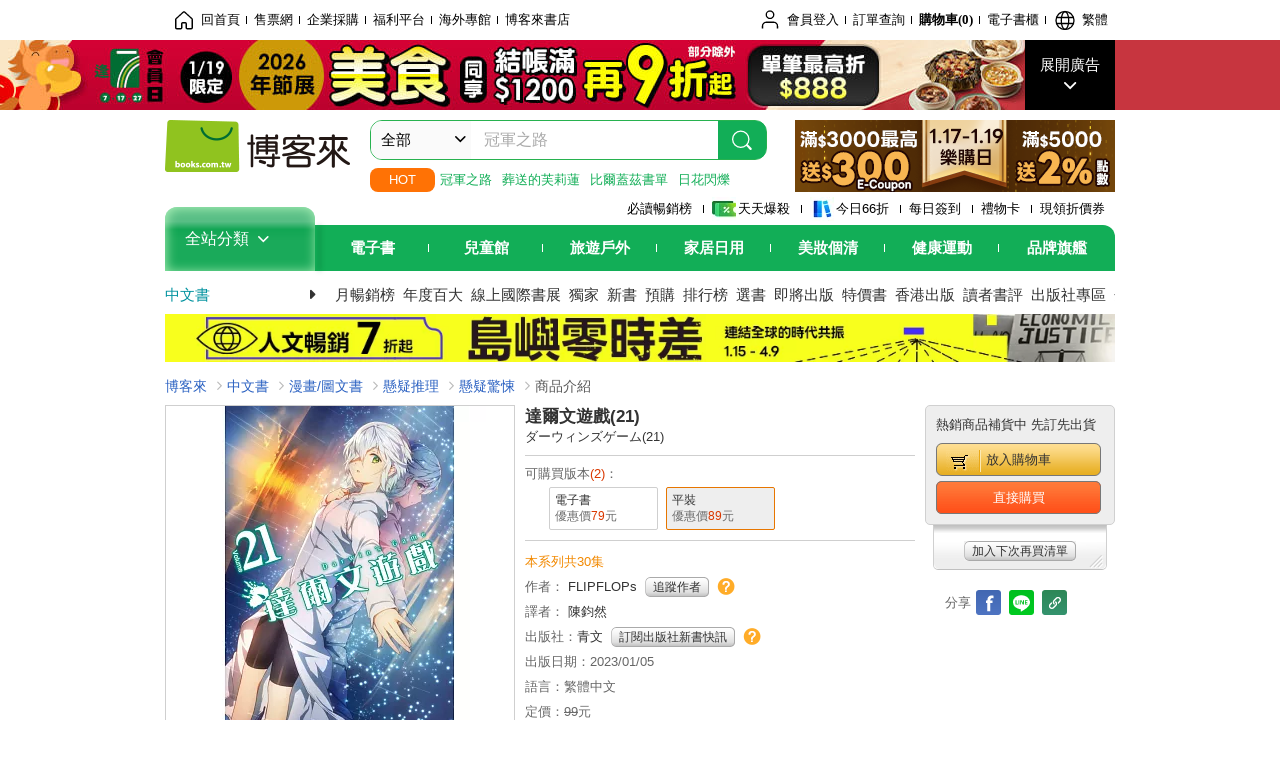

--- FILE ---
content_type: text/html; charset=UTF-8
request_url: https://www.books.com.tw/image/getPictureboxsSrc?items%5B%5D=0010946188
body_size: 99
content:
{"status":true,"data":[{"item":"0010946188","url":null}]}

--- FILE ---
content_type: text/html; charset=UTF-8
request_url: https://www.books.com.tw/br/ra/br_r0vq68ygz?i=0010946188&v=1
body_size: 5915
content:
<span id="url_br_r0vq68ygz__P_br_r0vq68ygz_D_2aabd0_B_1"></span><script>var br_r0vq68ygz_tc={"a":"","t":"i","i":"0010950418%2C0010931613%2C0010921811%2C0010907605%2C0010966826%2C0010944129%2C0010956888%2C0010946191%2C0010880729%2C0010946189%2C0010886092%2C0010873291%2C0010855597%2C0010840216%2C0010943624%2C0010943381%2C0010709501%2C0010941332%2C0010863720%2C0010941335%2C0010703380%2C0010939638%2C0010943350%2C0010847131%2C0010943642%2C0010943637%2C0010718909%2C0010752805%2C0010690021%2C0010943380%2C0010939627%2C0010941291%2C0010944852%2C0010652108%2C0010947186%2C0010666001%2C0010636342%2C0011028873%2C0010946193%2C0010944232%2C0010675900%2C0011015309%2C0011010621%2C0011014304%2C0010991176%2C0011006953%2C0010983117"};var br_r0vq68ygzlist={"event":"view_item_list","ecommerce":{"item_list_id":"br_r0vq68ygz","items":[{"item_id":"0010950418","item_name":"\u9054\u723e\u6587\u904a\u6232(22)","price":89,"index":0,"item_category":"001"},{"item_id":"0010931613","item_name":"\u9054\u723e\u6587\u904a\u6232(20)","price":89,"index":1,"item_category":"001"},{"item_id":"0010921811","item_name":"\u9054\u723e\u6587\u904a\u6232(19)","price":89,"index":2,"item_category":"001"},{"item_id":"0010907605","item_name":"\u9054\u723e\u6587\u904a\u6232(18)","price":89,"index":3,"item_category":"001"},{"item_id":"0010966826","item_name":"\u9054\u723e\u6587\u904a\u6232(24)","price":89,"index":4,"item_category":"001"},{"item_id":"0010944129","item_name":"ONE PIECE\u822a\u6d77\u738b 104","price":97,"index":5,"item_category":"001"},{"item_id":"0010956888","item_name":"\u9054\u723e\u6587\u904a\u6232(23)","price":89,"index":6,"item_category":"001"},{"item_id":"0010946191","item_name":"2.5\u6b21\u5143\u7684\u8a98\u60d1(08)","price":126,"index":7,"item_category":"001"},{"item_id":"0010880729","item_name":"\u9054\u723e\u6587\u904a\u6232(16)","price":89,"index":8,"item_category":"001"},{"item_id":"0010946189","item_name":"2.5\u6b21\u5143\u7684\u8a98\u60d1(07)","price":126,"index":9,"item_category":"001"},{"item_id":"0010886092","item_name":"\u9054\u723e\u6587\u904a\u6232(17)","price":89,"index":10,"item_category":"001"},{"item_id":"0010873291","item_name":"\u9054\u723e\u6587\u904a\u6232(15)","price":89,"index":11,"item_category":"001"},{"item_id":"0010855597","item_name":"\u9054\u723e\u6587\u904a\u6232(13)","price":89,"index":12,"item_category":"001"},{"item_id":"0010840216","item_name":"\u9054\u723e\u6587\u904a\u6232(11)","price":89,"index":13,"item_category":"001"},{"item_id":"0010943624","item_name":"\u7375\u4eba 37","price":93,"index":14,"item_category":"001"},{"item_id":"0010943381","item_name":"\u846c\u9001\u7684\u8299\u8389\u84ee 9","price":93,"index":15,"item_category":"001"},{"item_id":"0010709501","item_name":"\u9054\u723e\u6587\u904a\u6232(07)","price":89,"index":16,"item_category":"001"},{"item_id":"0010941332","item_name":"\u7121\u8077\u8f49\u751f ~\u5230\u4e86\u7570\u4e16\u754c\u5c31\u62ff\u51fa\u771f\u672c\u4e8b~ (15)","price":119,"index":17,"item_category":"001"},{"item_id":"0010863720","item_name":"\u9054\u723e\u6587\u904a\u6232(14)","price":89,"index":18,"item_category":"001"},{"item_id":"0010941335","item_name":"\u7121\u8077\u8f49\u751f ~\u5230\u4e86\u7570\u4e16\u754c\u5c31\u62ff\u51fa\u771f\u672c\u4e8b~ (16)","price":119,"index":19,"item_category":"001"},{"item_id":"0010703380","item_name":"\u9054\u723e\u6587\u904a\u6232(06)","price":89,"index":20,"item_category":"001"},{"item_id":"0010939638","item_name":"\u95dc\u65bc\u6211\u8f49\u751f\u8b8a\u6210\u53f2\u840a\u59c6\u9019\u6a94\u4e8b (18)","price":237,"index":21,"item_category":"001"},{"item_id":"0010943350","item_name":"\u96d9\u661f\u4e4b\u9670\u967d\u5e2b 26","price":85,"index":22,"item_category":"001"},{"item_id":"0010847131","item_name":"\u9054\u723e\u6587\u904a\u6232(12)","price":89,"index":23,"item_category":"001"},{"item_id":"0010943642","item_name":"\u5373\u4f7f\u5982\u6b64\u4f9d\u820a\u6b65\u6b65\u9032\u903c 6","price":110,"index":24,"item_category":"001"},{"item_id":"0010943637","item_name":"EDENS ZERO\u4f0a\u7538\u661f\u539f 20","price":85,"index":25,"item_category":"001"},{"item_id":"0010718909","item_name":"\u9054\u723e\u6587\u904a\u6232(08)","price":89,"index":26,"item_category":"001"},{"item_id":"0010752805","item_name":"\u9054\u723e\u6587\u904a\u6232(09)","price":89,"index":27,"item_category":"001"},{"item_id":"0010690021","item_name":"\u9054\u723e\u6587\u904a\u6232(05)","price":89,"index":28,"item_category":"001"},{"item_id":"0010943380","item_name":"FAIRY TAIL\u9b54\u5c0e\u5c11\u5e74 \u767e\u5e74\u4efb\u52d9 11","price":93,"index":29,"item_category":"001"},{"item_id":"0010939627","item_name":"\u9593\u8adc\u6559\u5ba4 (6) \u300c\u767e\u9b3c\u300d\u5e2d\u8587\u4e9e","price":173,"index":30,"item_category":"001"},{"item_id":"0010941291","item_name":"\u7570\u4e16\u754c\u60a0\u9592\u8fb2\u5bb6 (11)","price":221,"index":31,"item_category":"001"},{"item_id":"0010944852","item_name":"\u9280\u834a\u7684\u544a\u767d 2","price":187,"index":32,"item_category":"001"},{"item_id":"0010652108","item_name":"\u9054\u723e\u6587\u904a\u6232(02)","price":89,"index":33,"item_category":"001"},{"item_id":"0010947186","item_name":"\u3010\u6211\u63a8\u7684\u5b69\u5b50\u3011(07)","price":126,"index":34,"item_category":"001"},{"item_id":"0010666001","item_name":"\u9054\u723e\u6587\u904a\u6232(03)","price":89,"index":35,"item_category":"001"},{"item_id":"0010636342","item_name":"\u9054\u723e\u6587\u904a\u6232(01)","price":89,"index":36,"item_category":"001"},{"item_id":"0011028873","item_name":"\u3010\u6211\u63a8\u7684\u5b69\u5b50\u3011(15)","price":126,"index":37,"item_category":"001"},{"item_id":"0010946193","item_name":"\u5f9e\u5f8c\u9762\u4f86\u7684\u795e\u5a01\u5148\u751f(03)","price":119,"index":38,"item_category":"001"},{"item_id":"0010944232","item_name":"\u5728\u9b54\u738b\u57ce\u8aaa\u665a\u5b89 20","price":110,"index":39,"item_category":"001"},{"item_id":"0010675900","item_name":"\u9054\u723e\u6587\u904a\u6232(04)","price":89,"index":40,"item_category":"001"},{"item_id":"0011015309","item_name":"\u9054\u723e\u6587\u904a\u6232(27)","price":89,"index":41,"item_category":"001"},{"item_id":"0011010621","item_name":"\u3010\u6211\u63a8\u7684\u5b69\u5b50\u3011(14)","price":126,"index":42,"item_category":"001"},{"item_id":"0011014304","item_name":"\u53ea\u60f3\u544a\u8a34\u4f60 \u611b\u85cf\u7248 9","price":238,"index":43,"item_category":"001"},{"item_id":"0010991176","item_name":"\u51fa\u79df\u5973\u53cb 34","price":93,"index":44,"item_category":"001"},{"item_id":"0011006953","item_name":"\u6211\u7684\u82f1\u96c4\u5b78\u9662 41","price":93,"index":45,"item_category":"001"},{"item_id":"0010983117","item_name":"\u51fa\u79df\u5973\u53cb 32","price":93,"index":46,"item_category":"001"}]}};dataLayer.push({ecommerce:null});dataLayer.push(br_r0vq68ygzlist);$("<img/>").attr({'src':'//mercury.books.com.tw/logs/br/_bt.gif?brid=P_br_r0vq68ygz_D_2aabd0_B_1&a=&t=i&i=0010950418%2C0010931613%2C0010921811%2C0010907605%2C0010966826%2C0010944129%2C0010956888%2C0010946191%2C0010880729%2C0010946189%2C0010886092%2C0010873291%2C0010855597%2C0010840216%2C0010943624%2C0010943381%2C0010709501%2C0010941332%2C0010863720%2C0010941335%2C0010703380%2C0010939638%2C0010943350%2C0010847131%2C0010943642%2C0010943637%2C0010718909%2C0010752805%2C0010690021%2C0010943380%2C0010939627%2C0010941291%2C0010944852%2C0010652108%2C0010947186%2C0010666001%2C0010636342%2C0011028873%2C0010946193%2C0010944232%2C0010675900%2C0011015309%2C0011010621%2C0011014304%2C0010991176%2C0011006953%2C0010983117',"referrerpolicy":"unsafe-url"});head.load("//jci.book.com.tw/jss/br/br_screen.min.js?v=230309", function() {window.onscroll=brthrottle();$(window).scroll();});</script><div class="mod type02_s009 clearfix"><a name=""></a><h3>買了此商品的人，也買了...</h3><div class="mod_no clearfix"><div class="rotater clearfix"><ul><li class="here" id="li_ext_br_r0vq68ygz_page_1"><a class="br_r0vq68ygz" href="javascript:;" title="第1頁" id="ext_br_r0vq68ygz-1"><span>第1頁</span></a></li><li  id="li_ext_br_r0vq68ygz_page_2"><a class="br_r0vq68ygz" href="javascript:;" title="第2頁" id="ext_br_r0vq68ygz-2"><span>第2頁</span></a></li><li  id="li_ext_br_r0vq68ygz_page_3"><a class="br_r0vq68ygz" href="javascript:;" title="第3頁" id="ext_br_r0vq68ygz-3"><span>第3頁</span></a></li><li  id="li_ext_br_r0vq68ygz_page_4"><a class="br_r0vq68ygz" href="javascript:;" title="第4頁" id="ext_br_r0vq68ygz-4"><span>第4頁</span></a></li><li  id="li_ext_br_r0vq68ygz_page_5"><a class="br_r0vq68ygz" href="javascript:;" title="第5頁" id="ext_br_r0vq68ygz-5"><span>第5頁</span></a></li><li  id="li_ext_br_r0vq68ygz_page_6"><a class="br_r0vq68ygz" href="javascript:;" title="第6頁" id="ext_br_r0vq68ygz-6"><span>第6頁</span></a></li><li  id="li_ext_br_r0vq68ygz_page_7"><a class="br_r0vq68ygz" href="javascript:;" title="第7頁" id="ext_br_r0vq68ygz-7"><span>第7頁</span></a></li><li  id="li_ext_br_r0vq68ygz_page_8"><a class="br_r0vq68ygz" href="javascript:;" title="第8頁" id="ext_br_r0vq68ygz-8"><span>第8頁</span></a></li><li  id="li_ext_br_r0vq68ygz_page_9"><a class="br_r0vq68ygz" href="javascript:;" title="第9頁" id="ext_br_r0vq68ygz-9"><span>第9頁</span></a></li><li  id="li_ext_br_r0vq68ygz_page_10"><a class="br_r0vq68ygz" href="javascript:;" title="第10頁" id="ext_br_r0vq68ygz-10"><span>第10頁</span></a></li></ul></div><a id="ext_br_r0vq68ygz-swleft" class="ext_br_r0vq68ygz switch swleft" href="javascript:; title="上頁"><span>上頁</span></a><a id="ext_br_r0vq68ygz-swright" class="ext_br_r0vq68ygz switch swright" href="javascript:;" title="下頁"><span>下頁</span></a><div class="box clearfix"><ul class="set_item_6 clearfix"><li id="li_ext_br_r0vq68ygz-0" class="li_ext_br_r0vq68ygz item"><a href="https://www.books.com.tw/products/0010950418?loc=P_br_r0vq68ygz_D_2aabd0_B_1" onclick="prodclickga4(br_r0vq68ygzlist, 0)" class="cov_a"><div class="special_border_div"><img class="special_border" name="M201101_090_view_0010950418"  style="display:none"><script>                $("[name='M201101_090_view_0010950418']").each(function() {                     loadPicturebox($(this),'0010950418');                });  </script></div><img class="cover" src="//im1.book.com.tw/image/getImage?i=https://www.books.com.tw/img/001/095/04/0010950418.jpg&v=63ee05efk&w=210&h=210" alt="達爾文遊戲(22)"></a><div class="type02_bd-a"><h4><a href="https://www.books.com.tw/products/0010950418?loc=P_br_r0vq68ygz_D_2aabd0_B_1" onclick="prodclickga4(br_r0vq68ygzlist, 0)">達爾文遊戲(22)</a></h4><ul class="msg"><li class="price_a">優惠價：<strong><b>9</b></strong>折<strong><b>89</b></strong>元</li></ul></div></li><li id="li_ext_br_r0vq68ygz-1" class="li_ext_br_r0vq68ygz item"><a href="https://www.books.com.tw/products/0010931613?loc=P_br_r0vq68ygz_D_2aabd0_B_1" onclick="prodclickga4(br_r0vq68ygzlist, 1)" class="cov_a"><div class="special_border_div"><img class="special_border" name="M201101_090_view_0010931613"  style="display:none"><script>                $("[name='M201101_090_view_0010931613']").each(function() {                     loadPicturebox($(this),'0010931613');                });  </script></div><img class="cover" src="//im2.book.com.tw/image/getImage?i=https://www.books.com.tw/img/001/093/16/0010931613.jpg&v=62d92abek&w=210&h=210" alt="達爾文遊戲(20)"></a><div class="type02_bd-a"><h4><a href="https://www.books.com.tw/products/0010931613?loc=P_br_r0vq68ygz_D_2aabd0_B_1" onclick="prodclickga4(br_r0vq68ygzlist, 1)">達爾文遊戲(20)</a></h4><ul class="msg"><li class="price_a">優惠價：<strong><b>9</b></strong>折<strong><b>89</b></strong>元</li></ul></div></li><li id="li_ext_br_r0vq68ygz-2" class="li_ext_br_r0vq68ygz item"><a href="https://www.books.com.tw/products/0010921811?loc=P_br_r0vq68ygz_D_2aabd0_B_1" onclick="prodclickga4(br_r0vq68ygzlist, 2)" class="cov_a"><div class="special_border_div"><img class="special_border" name="M201101_090_view_0010921811"  style="display:none"><script>                $("[name='M201101_090_view_0010921811']").each(function() {                     loadPicturebox($(this),'0010921811');                });  </script></div><img class="cover" src="//im2.book.com.tw/image/getImage?i=https://www.books.com.tw/img/001/092/18/0010921811.jpg&v=62500eddk&w=210&h=210" alt="達爾文遊戲(19)"></a><div class="type02_bd-a"><h4><a href="https://www.books.com.tw/products/0010921811?loc=P_br_r0vq68ygz_D_2aabd0_B_1" onclick="prodclickga4(br_r0vq68ygzlist, 2)">達爾文遊戲(19)</a></h4><ul class="msg"><li class="price_a">優惠價：<strong><b>9</b></strong>折<strong><b>89</b></strong>元</li></ul></div></li><li id="li_ext_br_r0vq68ygz-3" class="li_ext_br_r0vq68ygz item"><a href="https://www.books.com.tw/products/0010907605?loc=P_br_r0vq68ygz_D_2aabd0_B_1" onclick="prodclickga4(br_r0vq68ygzlist, 3)" class="cov_a"><div class="special_border_div"><img class="special_border" name="M201101_090_view_0010907605"  style="display:none"><script>                $("[name='M201101_090_view_0010907605']").each(function() {                     loadPicturebox($(this),'0010907605');                });  </script></div><img class="cover" src="//im2.book.com.tw/image/getImage?i=https://www.books.com.tw/img/001/090/76/0010907605.jpg&v=617a7bc5k&w=210&h=210" alt="達爾文遊戲(18)"></a><div class="type02_bd-a"><h4><a href="https://www.books.com.tw/products/0010907605?loc=P_br_r0vq68ygz_D_2aabd0_B_1" onclick="prodclickga4(br_r0vq68ygzlist, 3)">達爾文遊戲(18)</a></h4><ul class="msg"><li class="price_a">優惠價：<strong><b>9</b></strong>折<strong><b>89</b></strong>元</li></ul></div></li><li id="li_ext_br_r0vq68ygz-4" class="li_ext_br_r0vq68ygz item last"><a href="https://www.books.com.tw/products/0010966826?loc=P_br_r0vq68ygz_D_2aabd0_B_1" onclick="prodclickga4(br_r0vq68ygzlist, 4)" class="cov_a"><div class="special_border_div"><img class="special_border" name="M201101_090_view_0010966826"  style="display:none"><script>                $("[name='M201101_090_view_0010966826']").each(function() {                     loadPicturebox($(this),'0010966826');                });  </script></div><img class="cover" src="//im1.book.com.tw/image/getImage?i=https://www.books.com.tw/img/001/096/68/0010966826.jpg&v=64e731bek&w=210&h=210" alt="達爾文遊戲(24)"></a><div class="type02_bd-a"><h4><a href="https://www.books.com.tw/products/0010966826?loc=P_br_r0vq68ygz_D_2aabd0_B_1" onclick="prodclickga4(br_r0vq68ygzlist, 4)">達爾文遊戲(24)</a></h4><ul class="msg"><li class="price_a">優惠價：<strong><b>9</b></strong>折<strong><b>89</b></strong>元</li></ul></div></li><li id="li_ext_br_r0vq68ygz-5" class="li_ext_br_r0vq68ygz item"><a href="https://www.books.com.tw/products/0010944129?loc=P_br_r0vq68ygz_D_2aabd0_B_1" onclick="prodclickga4(br_r0vq68ygzlist, 5)" class="cov_a"><div class="special_border_div"><img class="special_border" name="M201101_090_view_0010944129"  style="display:none"><script>                $("[name='M201101_090_view_0010944129']").each(function() {                     loadPicturebox($(this),'0010944129');                });  </script></div><img class="cover" src="//im2.book.com.tw/image/getImage?i=https://www.books.com.tw/img/001/094/41/0010944129.jpg&v=63969278k&w=210&h=210" alt="ONE PIECE航海王 104"></a><div class="type02_bd-a"><h4><a href="https://www.books.com.tw/products/0010944129?loc=P_br_r0vq68ygz_D_2aabd0_B_1" onclick="prodclickga4(br_r0vq68ygzlist, 5)">ONE PIECE航海王 104</a></h4><ul class="msg"><li class="price_a">優惠價：<strong><b>85</b></strong>折<strong><b>97</b></strong>元</li></ul></div></li><li id="li_ext_br_r0vq68ygz-6" class="li_ext_br_r0vq68ygz item"><a href="https://www.books.com.tw/products/0010956888?loc=P_br_r0vq68ygz_D_2aabd0_B_1" onclick="prodclickga4(br_r0vq68ygzlist, 6)" class="cov_a"><div class="special_border_div"><img class="special_border" name="M201101_090_view_0010956888"  style="display:none"><script>                $("[name='M201101_090_view_0010956888']").each(function() {                     loadPicturebox($(this),'0010956888');                });  </script></div><img class="cover" src="//im1.book.com.tw/image/getImage?i=https://www.books.com.tw/img/001/095/68/0010956888.jpg&v=645a20e1k&w=210&h=210" alt="達爾文遊戲(23)"></a><div class="type02_bd-a"><h4><a href="https://www.books.com.tw/products/0010956888?loc=P_br_r0vq68ygz_D_2aabd0_B_1" onclick="prodclickga4(br_r0vq68ygzlist, 6)">達爾文遊戲(23)</a></h4><ul class="msg"><li class="price_a">優惠價：<strong><b>9</b></strong>折<strong><b>89</b></strong>元</li></ul></div></li><li id="li_ext_br_r0vq68ygz-7" class="li_ext_br_r0vq68ygz item"><a href="https://www.books.com.tw/products/0010946191?loc=P_br_r0vq68ygz_D_2aabd0_B_1" onclick="prodclickga4(br_r0vq68ygzlist, 7)" class="cov_a"><div class="special_border_div"><img class="special_border" name="M201101_090_view_0010946191"  style="display:none"><script>                $("[name='M201101_090_view_0010946191']").each(function() {                     loadPicturebox($(this),'0010946191');                });  </script></div><img class="cover" src="//im2.book.com.tw/image/getImage?i=https://www.books.com.tw/img/001/094/61/0010946191.jpg&v=63ac1aefk&w=210&h=210" alt="2.5次元的誘惑(08)"></a><div class="type02_bd-a"><h4><a href="https://www.books.com.tw/products/0010946191?loc=P_br_r0vq68ygz_D_2aabd0_B_1" onclick="prodclickga4(br_r0vq68ygzlist, 7)">2.5次元的誘惑(08)</a></h4><ul class="msg"><li class="price_a">優惠價：<strong><b>9</b></strong>折<strong><b>126</b></strong>元</li></ul></div></li><li id="li_ext_br_r0vq68ygz-8" class="li_ext_br_r0vq68ygz item"><a href="https://www.books.com.tw/products/0010880729?loc=P_br_r0vq68ygz_D_2aabd0_B_1" onclick="prodclickga4(br_r0vq68ygzlist, 8)" class="cov_a"><div class="special_border_div"><img class="special_border" name="M201101_090_view_0010880729"  style="display:none"><script>                $("[name='M201101_090_view_0010880729']").each(function() {                     loadPicturebox($(this),'0010880729');                });  </script></div><img class="cover" src="//im2.book.com.tw/image/getImage?i=https://www.books.com.tw/img/001/088/07/0010880729.jpg&v=5feda845k&w=210&h=210" alt="達爾文遊戲(16)"></a><div class="type02_bd-a"><h4><a href="https://www.books.com.tw/products/0010880729?loc=P_br_r0vq68ygz_D_2aabd0_B_1" onclick="prodclickga4(br_r0vq68ygzlist, 8)">達爾文遊戲(16)</a></h4><ul class="msg"><li class="price_a">優惠價：<strong><b>9</b></strong>折<strong><b>89</b></strong>元</li></ul></div></li><li id="li_ext_br_r0vq68ygz-9" class="li_ext_br_r0vq68ygz item last"><a href="https://www.books.com.tw/products/0010946189?loc=P_br_r0vq68ygz_D_2aabd0_B_1" onclick="prodclickga4(br_r0vq68ygzlist, 9)" class="cov_a"><div class="special_border_div"><img class="special_border" name="M201101_090_view_0010946189"  style="display:none"><script>                $("[name='M201101_090_view_0010946189']").each(function() {                     loadPicturebox($(this),'0010946189');                });  </script></div><img class="cover" src="//im2.book.com.tw/image/getImage?i=https://www.books.com.tw/img/001/094/61/0010946189.jpg&v=63ac1aeek&w=210&h=210" alt="2.5次元的誘惑(07)"></a><div class="type02_bd-a"><h4><a href="https://www.books.com.tw/products/0010946189?loc=P_br_r0vq68ygz_D_2aabd0_B_1" onclick="prodclickga4(br_r0vq68ygzlist, 9)">2.5次元的誘惑(07)</a></h4><ul class="msg"><li class="price_a">優惠價：<strong><b>9</b></strong>折<strong><b>126</b></strong>元</li></ul></div></li><li id="li_ext_br_r0vq68ygz-10" class="li_ext_br_r0vq68ygz item"><a href="https://www.books.com.tw/products/0010886092?loc=P_br_r0vq68ygz_D_2aabd0_B_1" onclick="prodclickga4(br_r0vq68ygzlist, 10)" class="cov_a"><div class="special_border_div"><img class="special_border" name="M201101_090_view_0010886092"  style="display:none"><script>                $("[name='M201101_090_view_0010886092']").each(function() {                     loadPicturebox($(this),'0010886092');                });  </script></div><img class="cover" src="//im1.book.com.tw/image/getImage?i=https://www.books.com.tw/img/001/088/60/0010886092.jpg&v=6042085bk&w=210&h=210" alt="達爾文遊戲(17)"></a><div class="type02_bd-a"><h4><a href="https://www.books.com.tw/products/0010886092?loc=P_br_r0vq68ygz_D_2aabd0_B_1" onclick="prodclickga4(br_r0vq68ygzlist, 10)">達爾文遊戲(17)</a></h4><ul class="msg"><li class="price_a">優惠價：<strong><b>9</b></strong>折<strong><b>89</b></strong>元</li></ul></div></li><li id="li_ext_br_r0vq68ygz-11" class="li_ext_br_r0vq68ygz item"><a href="https://www.books.com.tw/products/0010873291?loc=P_br_r0vq68ygz_D_2aabd0_B_1" onclick="prodclickga4(br_r0vq68ygzlist, 11)" class="cov_a"><div class="special_border_div"><img class="special_border" name="M201101_090_view_0010873291"  style="display:none"><script>                $("[name='M201101_090_view_0010873291']").each(function() {                     loadPicturebox($(this),'0010873291');                });  </script></div><img class="cover" src="//im2.book.com.tw/image/getImage?i=https://www.books.com.tw/img/001/087/32/0010873291.jpg&v=5f7eea43k&w=210&h=210" alt="達爾文遊戲(15)"></a><div class="type02_bd-a"><h4><a href="https://www.books.com.tw/products/0010873291?loc=P_br_r0vq68ygz_D_2aabd0_B_1" onclick="prodclickga4(br_r0vq68ygzlist, 11)">達爾文遊戲(15)</a></h4><ul class="msg"><li class="price_a">優惠價：<strong><b>9</b></strong>折<strong><b>89</b></strong>元</li></ul></div></li><li id="li_ext_br_r0vq68ygz-12" class="li_ext_br_r0vq68ygz item"><a href="https://www.books.com.tw/products/0010855597?loc=P_br_r0vq68ygz_D_2aabd0_B_1" onclick="prodclickga4(br_r0vq68ygzlist, 12)" class="cov_a"><div class="special_border_div"><img class="special_border" name="M201101_090_view_0010855597"  style="display:none"><script>                $("[name='M201101_090_view_0010855597']").each(function() {                     loadPicturebox($(this),'0010855597');                });  </script></div><img class="cover" src="//im2.book.com.tw/image/getImage?i=https://www.books.com.tw/img/001/085/55/0010855597.jpg&v=5e96e234k&w=210&h=210" alt="達爾文遊戲(13)"></a><div class="type02_bd-a"><h4><a href="https://www.books.com.tw/products/0010855597?loc=P_br_r0vq68ygz_D_2aabd0_B_1" onclick="prodclickga4(br_r0vq68ygzlist, 12)">達爾文遊戲(13)</a></h4><ul class="msg"><li class="price_a">優惠價：<strong><b>9</b></strong>折<strong><b>89</b></strong>元</li></ul></div></li><li id="li_ext_br_r0vq68ygz-13" class="li_ext_br_r0vq68ygz item"><a href="https://www.books.com.tw/products/0010840216?loc=P_br_r0vq68ygz_D_2aabd0_B_1" onclick="prodclickga4(br_r0vq68ygzlist, 13)" class="cov_a"><div class="special_border_div"><img class="special_border" name="M201101_090_view_0010840216"  style="display:none"><script>                $("[name='M201101_090_view_0010840216']").each(function() {                     loadPicturebox($(this),'0010840216');                });  </script></div><img class="cover" src="//im1.book.com.tw/image/getImage?i=https://www.books.com.tw/img/001/084/02/0010840216.jpg&v=5dc535a6k&w=210&h=210" alt="達爾文遊戲(11)"></a><div class="type02_bd-a"><h4><a href="https://www.books.com.tw/products/0010840216?loc=P_br_r0vq68ygz_D_2aabd0_B_1" onclick="prodclickga4(br_r0vq68ygzlist, 13)">達爾文遊戲(11)</a></h4><ul class="msg"><li class="price_a">優惠價：<strong><b>9</b></strong>折<strong><b>89</b></strong>元</li></ul></div></li><li id="li_ext_br_r0vq68ygz-14" class="li_ext_br_r0vq68ygz item last"><a href="https://www.books.com.tw/products/0010943624?loc=P_br_r0vq68ygz_D_2aabd0_B_1" onclick="prodclickga4(br_r0vq68ygzlist, 14)" class="cov_a"><div class="special_border_div"><img class="special_border" name="M201101_090_view_0010943624"  style="display:none"><script>                $("[name='M201101_090_view_0010943624']").each(function() {                     loadPicturebox($(this),'0010943624');                });  </script></div><img class="cover" src="//im1.book.com.tw/image/getImage?i=https://www.books.com.tw/img/001/094/36/0010943624.jpg&v=6389d407k&w=210&h=210" alt="獵人 37"></a><div class="type02_bd-a"><h4><a href="https://www.books.com.tw/products/0010943624?loc=P_br_r0vq68ygz_D_2aabd0_B_1" onclick="prodclickga4(br_r0vq68ygzlist, 14)">獵人 37</a></h4><ul class="msg"><li class="price_a">優惠價：<strong><b>85</b></strong>折<strong><b>93</b></strong>元</li></ul></div></li><li id="li_ext_br_r0vq68ygz-15" class="li_ext_br_r0vq68ygz item"><a href="https://www.books.com.tw/products/0010943381?loc=P_br_r0vq68ygz_D_2aabd0_B_1" onclick="prodclickga4(br_r0vq68ygzlist, 15)" class="cov_a"><div class="special_border_div"><img class="special_border" name="M201101_090_view_0010943381"  style="display:none"><script>                $("[name='M201101_090_view_0010943381']").each(function() {                     loadPicturebox($(this),'0010943381');                });  </script></div><img class="cover" src="//im2.book.com.tw/image/getImage?i=https://www.books.com.tw/img/001/094/33/0010943381.jpg&v=638730ebk&w=210&h=210" alt="葬送的芙莉蓮 9"></a><div class="type02_bd-a"><h4><a href="https://www.books.com.tw/products/0010943381?loc=P_br_r0vq68ygz_D_2aabd0_B_1" onclick="prodclickga4(br_r0vq68ygzlist, 15)">葬送的芙莉蓮 9</a></h4><ul class="msg"><li class="price_a">優惠價：<strong><b>85</b></strong>折<strong><b>93</b></strong>元</li></ul></div></li><li id="li_ext_br_r0vq68ygz-16" class="li_ext_br_r0vq68ygz item"><a href="https://www.books.com.tw/products/0010709501?loc=P_br_r0vq68ygz_D_2aabd0_B_1" onclick="prodclickga4(br_r0vq68ygzlist, 16)" class="cov_a"><div class="special_border_div"><img class="special_border" name="M201101_090_view_0010709501"  style="display:none"><script>                $("[name='M201101_090_view_0010709501']").each(function() {                     loadPicturebox($(this),'0010709501');                });  </script></div><img class="cover" src="//im2.book.com.tw/image/getImage?i=https://www.books.com.tw/img/001/070/95/0010709501.jpg&v=56e29ebbk&w=210&h=210" alt="達爾文遊戲(07)"></a><div class="type02_bd-a"><h4><a href="https://www.books.com.tw/products/0010709501?loc=P_br_r0vq68ygz_D_2aabd0_B_1" onclick="prodclickga4(br_r0vq68ygzlist, 16)">達爾文遊戲(07)</a></h4><ul class="msg"><li class="price_a">優惠價：<strong><b>9</b></strong>折<strong><b>89</b></strong>元</li></ul></div></li><li id="li_ext_br_r0vq68ygz-17" class="li_ext_br_r0vq68ygz item"><a href="https://www.books.com.tw/products/0010941332?loc=P_br_r0vq68ygz_D_2aabd0_B_1" onclick="prodclickga4(br_r0vq68ygzlist, 17)" class="cov_a"><div class="special_border_div"><img class="special_border" name="M201101_090_view_0010941332"  style="display:none"><script>                $("[name='M201101_090_view_0010941332']").each(function() {                     loadPicturebox($(this),'0010941332');                });  </script></div><img class="cover" src="//im1.book.com.tw/image/getImage?i=https://www.books.com.tw/img/001/094/13/0010941332.jpg&v=63aac970k&w=210&h=210" alt="無職轉生 ~到了異世界就拿出真本事~ (15)"></a><div class="type02_bd-a"><h4><a href="https://www.books.com.tw/products/0010941332?loc=P_br_r0vq68ygz_D_2aabd0_B_1" onclick="prodclickga4(br_r0vq68ygzlist, 17)">無職轉生 ~到了異世界就拿出真本事~ (15)</a></h4><ul class="msg"><li class="price_a">優惠價：<strong><b>85</b></strong>折<strong><b>119</b></strong>元</li></ul></div></li><li id="li_ext_br_r0vq68ygz-18" class="li_ext_br_r0vq68ygz item"><a href="https://www.books.com.tw/products/0010863720?loc=P_br_r0vq68ygz_D_2aabd0_B_1" onclick="prodclickga4(br_r0vq68ygzlist, 18)" class="cov_a"><div class="special_border_div"><img class="special_border" name="M201101_090_view_0010863720"  style="display:none"><script>                $("[name='M201101_090_view_0010863720']").each(function() {                     loadPicturebox($(this),'0010863720');                });  </script></div><img class="cover" src="//im1.book.com.tw/image/getImage?i=https://www.books.com.tw/img/001/086/37/0010863720.jpg&v=5f044ecdk&w=210&h=210" alt="達爾文遊戲(14)"></a><div class="type02_bd-a"><h4><a href="https://www.books.com.tw/products/0010863720?loc=P_br_r0vq68ygz_D_2aabd0_B_1" onclick="prodclickga4(br_r0vq68ygzlist, 18)">達爾文遊戲(14)</a></h4><ul class="msg"><li class="price_a">優惠價：<strong><b>9</b></strong>折<strong><b>89</b></strong>元</li></ul></div></li><li id="li_ext_br_r0vq68ygz-19" class="li_ext_br_r0vq68ygz item last"><a href="https://www.books.com.tw/products/0010941335?loc=P_br_r0vq68ygz_D_2aabd0_B_1" onclick="prodclickga4(br_r0vq68ygzlist, 19)" class="cov_a"><div class="special_border_div"><img class="special_border" name="M201101_090_view_0010941335"  style="display:none"><script>                $("[name='M201101_090_view_0010941335']").each(function() {                     loadPicturebox($(this),'0010941335');                });  </script></div><img class="cover" src="//im2.book.com.tw/image/getImage?i=https://www.books.com.tw/img/001/094/13/0010941335.jpg&v=63aac971k&w=210&h=210" alt="無職轉生 ~到了異世界就拿出真本事~ (16)"></a><div class="type02_bd-a"><h4><a href="https://www.books.com.tw/products/0010941335?loc=P_br_r0vq68ygz_D_2aabd0_B_1" onclick="prodclickga4(br_r0vq68ygzlist, 19)">無職轉生 ~到了異世界就拿出真本事~ (16)</a></h4><ul class="msg"><li class="price_a">優惠價：<strong><b>85</b></strong>折<strong><b>119</b></strong>元</li></ul></div></li><li id="li_ext_br_r0vq68ygz-20" class="li_ext_br_r0vq68ygz item"><a href="https://www.books.com.tw/products/0010703380?loc=P_br_r0vq68ygz_D_2aabd0_B_1" onclick="prodclickga4(br_r0vq68ygzlist, 20)" class="cov_a"><div class="special_border_div"><img class="special_border" name="M201101_090_view_0010703380"  style="display:none"><script>                $("[name='M201101_090_view_0010703380']").each(function() {                     loadPicturebox($(this),'0010703380');                });  </script></div><img class="cover" src="//im1.book.com.tw/image/getImage?i=https://www.books.com.tw/img/001/070/33/0010703380.jpg&v=5694e3bak&w=210&h=210" alt="達爾文遊戲(06)"></a><div class="type02_bd-a"><h4><a href="https://www.books.com.tw/products/0010703380?loc=P_br_r0vq68ygz_D_2aabd0_B_1" onclick="prodclickga4(br_r0vq68ygzlist, 20)">達爾文遊戲(06)</a></h4><ul class="msg"><li class="price_a">優惠價：<strong><b>9</b></strong>折<strong><b>89</b></strong>元</li></ul></div></li><li id="li_ext_br_r0vq68ygz-21" class="li_ext_br_r0vq68ygz item"><a href="https://www.books.com.tw/products/0010939638?loc=P_br_r0vq68ygz_D_2aabd0_B_1" onclick="prodclickga4(br_r0vq68ygzlist, 21)" class="cov_a"><div class="special_border_div"><img class="special_border" name="M201101_090_view_0010939638"  style="display:none"><script>                $("[name='M201101_090_view_0010939638']").each(function() {                     loadPicturebox($(this),'0010939638');                });  </script></div><img class="cover" src="//im1.book.com.tw/image/getImage?i=https://www.books.com.tw/img/001/093/96/0010939638.jpg&v=63aac96ek&w=210&h=210" alt="關於我轉生變成史萊姆這檔事 (18)"></a><div class="type02_bd-a"><h4><a href="https://www.books.com.tw/products/0010939638?loc=P_br_r0vq68ygz_D_2aabd0_B_1" onclick="prodclickga4(br_r0vq68ygzlist, 21)">關於我轉生變成史萊姆這檔事 (18)</a></h4><ul class="msg"><li class="price_a">優惠價：<strong><b>79</b></strong>折<strong><b>237</b></strong>元</li></ul></div></li><li id="li_ext_br_r0vq68ygz-22" class="li_ext_br_r0vq68ygz item"><a href="https://www.books.com.tw/products/0010943350?loc=P_br_r0vq68ygz_D_2aabd0_B_1" onclick="prodclickga4(br_r0vq68ygzlist, 22)" class="cov_a"><div class="special_border_div"><img class="special_border" name="M201101_090_view_0010943350"  style="display:none"><script>                $("[name='M201101_090_view_0010943350']").each(function() {                     loadPicturebox($(this),'0010943350');                });  </script></div><img class="cover" src="//im1.book.com.tw/image/getImage?i=https://www.books.com.tw/img/001/094/33/0010943350.jpg&v=638730e6k&w=210&h=210" alt="雙星之陰陽師 26"></a><div class="type02_bd-a"><h4><a href="https://www.books.com.tw/products/0010943350?loc=P_br_r0vq68ygz_D_2aabd0_B_1" onclick="prodclickga4(br_r0vq68ygzlist, 22)">雙星之陰陽師 26</a></h4><ul class="msg"><li class="price_a">優惠價：<strong><b>85</b></strong>折<strong><b>85</b></strong>元</li></ul></div></li><li id="li_ext_br_r0vq68ygz-23" class="li_ext_br_r0vq68ygz item"><a href="https://www.books.com.tw/products/0010847131?loc=P_br_r0vq68ygz_D_2aabd0_B_1" onclick="prodclickga4(br_r0vq68ygzlist, 23)" class="cov_a"><div class="special_border_div"><img class="special_border" name="M201101_090_view_0010847131"  style="display:none"><script>                $("[name='M201101_090_view_0010847131']").each(function() {                     loadPicturebox($(this),'0010847131');                });  </script></div><img class="cover" src="//im2.book.com.tw/image/getImage?i=https://www.books.com.tw/img/001/084/71/0010847131.jpg&v=5e1c46c0k&w=210&h=210" alt="達爾文遊戲(12)"></a><div class="type02_bd-a"><h4><a href="https://www.books.com.tw/products/0010847131?loc=P_br_r0vq68ygz_D_2aabd0_B_1" onclick="prodclickga4(br_r0vq68ygzlist, 23)">達爾文遊戲(12)</a></h4><ul class="msg"><li class="price_a">優惠價：<strong><b>9</b></strong>折<strong><b>89</b></strong>元</li></ul></div></li><li id="li_ext_br_r0vq68ygz-24" class="li_ext_br_r0vq68ygz item last"><a href="https://www.books.com.tw/products/0010943642?loc=P_br_r0vq68ygz_D_2aabd0_B_1" onclick="prodclickga4(br_r0vq68ygzlist, 24)" class="cov_a"><div class="special_border_div"><img class="special_border" name="M201101_090_view_0010943642"  style="display:none"><script>                $("[name='M201101_090_view_0010943642']").each(function() {                     loadPicturebox($(this),'0010943642');                });  </script></div><img class="cover" src="//im1.book.com.tw/image/getImage?i=https://www.books.com.tw/img/001/094/36/0010943642.jpg&v=6389d40bk&w=210&h=210" alt="即使如此依舊步步進逼 6"></a><div class="type02_bd-a"><h4><a href="https://www.books.com.tw/products/0010943642?loc=P_br_r0vq68ygz_D_2aabd0_B_1" onclick="prodclickga4(br_r0vq68ygzlist, 24)">即使如此依舊步步進逼 6</a></h4><ul class="msg"><li class="price_a">優惠價：<strong><b>85</b></strong>折<strong><b>110</b></strong>元</li></ul></div></li><li id="li_ext_br_r0vq68ygz-25" class="li_ext_br_r0vq68ygz item"><a href="https://www.books.com.tw/products/0010943637?loc=P_br_r0vq68ygz_D_2aabd0_B_1" onclick="prodclickga4(br_r0vq68ygzlist, 25)" class="cov_a"><div class="special_border_div"><img class="special_border" name="M201101_090_view_0010943637"  style="display:none"><script>                $("[name='M201101_090_view_0010943637']").each(function() {                     loadPicturebox($(this),'0010943637');                });  </script></div><img class="cover" src="//im2.book.com.tw/image/getImage?i=https://www.books.com.tw/img/001/094/36/0010943637.jpg&v=6389d40ak&w=210&h=210" alt="EDENS ZERO伊甸星原 20"></a><div class="type02_bd-a"><h4><a href="https://www.books.com.tw/products/0010943637?loc=P_br_r0vq68ygz_D_2aabd0_B_1" onclick="prodclickga4(br_r0vq68ygzlist, 25)">EDENS ZERO伊甸星原 20</a></h4><ul class="msg"><li class="price_a">優惠價：<strong><b>85</b></strong>折<strong><b>85</b></strong>元</li></ul></div></li><li id="li_ext_br_r0vq68ygz-26" class="li_ext_br_r0vq68ygz item"><a href="https://www.books.com.tw/products/0010718909?loc=P_br_r0vq68ygz_D_2aabd0_B_1" onclick="prodclickga4(br_r0vq68ygzlist, 26)" class="cov_a"><div class="special_border_div"><img class="special_border" name="M201101_090_view_0010718909"  style="display:none"><script>                $("[name='M201101_090_view_0010718909']").each(function() {                     loadPicturebox($(this),'0010718909');                });  </script></div><img class="cover" src="//im2.book.com.tw/image/getImage?i=https://www.books.com.tw/img/001/071/89/0010718909.jpg&v=5757f43ck&w=210&h=210" alt="達爾文遊戲(08)"></a><div class="type02_bd-a"><h4><a href="https://www.books.com.tw/products/0010718909?loc=P_br_r0vq68ygz_D_2aabd0_B_1" onclick="prodclickga4(br_r0vq68ygzlist, 26)">達爾文遊戲(08)</a></h4><ul class="msg"><li class="price_a">優惠價：<strong><b>9</b></strong>折<strong><b>89</b></strong>元</li></ul></div></li><li id="li_ext_br_r0vq68ygz-27" class="li_ext_br_r0vq68ygz item"><a href="https://www.books.com.tw/products/0010752805?loc=P_br_r0vq68ygz_D_2aabd0_B_1" onclick="prodclickga4(br_r0vq68ygzlist, 27)" class="cov_a"><div class="special_border_div"><img class="special_border" name="M201101_090_view_0010752805"  style="display:none"><script>                $("[name='M201101_090_view_0010752805']").each(function() {                     loadPicturebox($(this),'0010752805');                });  </script></div><img class="cover" src="//im2.book.com.tw/image/getImage?i=https://www.books.com.tw/img/001/075/28/0010752805.jpg&v=59143d2bk&w=210&h=210" alt="達爾文遊戲(09)"></a><div class="type02_bd-a"><h4><a href="https://www.books.com.tw/products/0010752805?loc=P_br_r0vq68ygz_D_2aabd0_B_1" onclick="prodclickga4(br_r0vq68ygzlist, 27)">達爾文遊戲(09)</a></h4><ul class="msg"><li class="price_a">優惠價：<strong><b>9</b></strong>折<strong><b>89</b></strong>元</li></ul></div></li><li id="li_ext_br_r0vq68ygz-28" class="li_ext_br_r0vq68ygz item"><a href="https://www.books.com.tw/products/0010690021?loc=P_br_r0vq68ygz_D_2aabd0_B_1" onclick="prodclickga4(br_r0vq68ygzlist, 28)" class="cov_a"><div class="special_border_div"><img class="special_border" name="M201101_090_view_0010690021"  style="display:none"><script>                $("[name='M201101_090_view_0010690021']").each(function() {                     loadPicturebox($(this),'0010690021');                });  </script></div><img class="cover" src="//im2.book.com.tw/image/getImage?i=https://www.books.com.tw/img/001/069/00/0010690021.jpg&v=55f15be4k&w=210&h=210" alt="達爾文遊戲(05)"></a><div class="type02_bd-a"><h4><a href="https://www.books.com.tw/products/0010690021?loc=P_br_r0vq68ygz_D_2aabd0_B_1" onclick="prodclickga4(br_r0vq68ygzlist, 28)">達爾文遊戲(05)</a></h4><ul class="msg"><li class="price_a">優惠價：<strong><b>9</b></strong>折<strong><b>89</b></strong>元</li></ul></div></li><li id="li_ext_br_r0vq68ygz-29" class="li_ext_br_r0vq68ygz item last"><a href="https://www.books.com.tw/products/0010943380?loc=P_br_r0vq68ygz_D_2aabd0_B_1" onclick="prodclickga4(br_r0vq68ygzlist, 29)" class="cov_a"><div class="special_border_div"><img class="special_border" name="M201101_090_view_0010943380"  style="display:none"><script>                $("[name='M201101_090_view_0010943380']").each(function() {                     loadPicturebox($(this),'0010943380');                });  </script></div><img class="cover" src="//im1.book.com.tw/image/getImage?i=https://www.books.com.tw/img/001/094/33/0010943380.jpg&v=638730eak&w=210&h=210" alt="FAIRY TAIL魔導少年 百年任務 11"></a><div class="type02_bd-a"><h4><a href="https://www.books.com.tw/products/0010943380?loc=P_br_r0vq68ygz_D_2aabd0_B_1" onclick="prodclickga4(br_r0vq68ygzlist, 29)">FAIRY TAIL魔導少年 百年任務 11</a></h4><ul class="msg"><li class="price_a">優惠價：<strong><b>85</b></strong>折<strong><b>93</b></strong>元</li></ul></div></li><li id="li_ext_br_r0vq68ygz-30" class="li_ext_br_r0vq68ygz item"><a href="https://www.books.com.tw/products/0010939627?loc=P_br_r0vq68ygz_D_2aabd0_B_1" onclick="prodclickga4(br_r0vq68ygzlist, 30)" class="cov_a"><div class="special_border_div"><img class="special_border" name="M201101_090_view_0010939627"  style="display:none"><script>                $("[name='M201101_090_view_0010939627']").each(function() {                     loadPicturebox($(this),'0010939627');                });  </script></div><img class="cover" src="//im2.book.com.tw/image/getImage?i=https://www.books.com.tw/img/001/093/96/0010939627.jpg&v=63aac96dk&w=210&h=210" alt="間諜教室 (6) 「百鬼」席薇亞"></a><div class="type02_bd-a"><h4><a href="https://www.books.com.tw/products/0010939627?loc=P_br_r0vq68ygz_D_2aabd0_B_1" onclick="prodclickga4(br_r0vq68ygzlist, 30)">間諜教室 (6) 「百鬼」席薇亞</a></h4><ul class="msg"><li class="price_a">優惠價：<strong><b>79</b></strong>折<strong><b>173</b></strong>元</li></ul></div></li><li id="li_ext_br_r0vq68ygz-31" class="li_ext_br_r0vq68ygz item"><a href="https://www.books.com.tw/products/0010941291?loc=P_br_r0vq68ygz_D_2aabd0_B_1" onclick="prodclickga4(br_r0vq68ygzlist, 31)" class="cov_a"><div class="special_border_div"><img class="special_border" name="M201101_090_view_0010941291"  style="display:none"><script>                $("[name='M201101_090_view_0010941291']").each(function() {                     loadPicturebox($(this),'0010941291');                });  </script></div><img class="cover" src="//im2.book.com.tw/image/getImage?i=https://www.books.com.tw/img/001/094/12/0010941291.jpg&v=63aac96fk&w=210&h=210" alt="異世界悠閒農家 (11)"></a><div class="type02_bd-a"><h4><a href="https://www.books.com.tw/products/0010941291?loc=P_br_r0vq68ygz_D_2aabd0_B_1" onclick="prodclickga4(br_r0vq68ygzlist, 31)">異世界悠閒農家 (11)</a></h4><ul class="msg"><li class="price_a">優惠價：<strong><b>79</b></strong>折<strong><b>221</b></strong>元</li></ul></div></li><li id="li_ext_br_r0vq68ygz-32" class="li_ext_br_r0vq68ygz item"><a href="https://www.books.com.tw/products/0010944852?loc=P_br_r0vq68ygz_D_2aabd0_B_1" onclick="prodclickga4(br_r0vq68ygzlist, 32)" class="cov_a"><div class="special_border_div"><img class="special_border" name="M201101_090_view_0010944852"  style="display:none"><script>                $("[name='M201101_090_view_0010944852']").each(function() {                     loadPicturebox($(this),'0010944852');                });  </script></div><img class="cover" src="//im1.book.com.tw/image/getImage?i=https://www.books.com.tw/img/001/094/48/0010944852.jpg&v=639af746k&w=210&h=210" alt="銀荊的告白 2"></a><div class="type02_bd-a"><h4><a href="https://www.books.com.tw/products/0010944852?loc=P_br_r0vq68ygz_D_2aabd0_B_1" onclick="prodclickga4(br_r0vq68ygzlist, 32)">銀荊的告白 2</a></h4><ul class="msg"><li class="price_a">優惠價：<strong><b>85</b></strong>折<strong><b>187</b></strong>元</li></ul></div></li><li id="li_ext_br_r0vq68ygz-33" class="li_ext_br_r0vq68ygz item"><a href="https://www.books.com.tw/products/0010652108?loc=P_br_r0vq68ygz_D_2aabd0_B_1" onclick="prodclickga4(br_r0vq68ygzlist, 33)" class="cov_a"><div class="special_border_div"><img class="special_border" name="M201101_090_view_0010652108"  style="display:none"><script>                $("[name='M201101_090_view_0010652108']").each(function() {                     loadPicturebox($(this),'0010652108');                });  </script></div><img class="cover" src="//im1.book.com.tw/image/getImage?i=https://www.books.com.tw/img/001/065/21/0010652108.jpg&v=542bd8b4k&w=210&h=210" alt="達爾文遊戲(02)"></a><div class="type02_bd-a"><h4><a href="https://www.books.com.tw/products/0010652108?loc=P_br_r0vq68ygz_D_2aabd0_B_1" onclick="prodclickga4(br_r0vq68ygzlist, 33)">達爾文遊戲(02)</a></h4><ul class="msg"><li class="price_a">優惠價：<strong><b>9</b></strong>折<strong><b>89</b></strong>元</li></ul></div></li><li id="li_ext_br_r0vq68ygz-34" class="li_ext_br_r0vq68ygz item last"><a href="https://www.books.com.tw/products/0010947186?loc=P_br_r0vq68ygz_D_2aabd0_B_1" onclick="prodclickga4(br_r0vq68ygzlist, 34)" class="cov_a"><div class="special_border_div"><img class="special_border" name="M201101_090_view_0010947186"  style="display:none"><script>                $("[name='M201101_090_view_0010947186']").each(function() {                     loadPicturebox($(this),'0010947186');                });  </script></div><img class="cover" src="//im1.book.com.tw/image/getImage?i=https://www.books.com.tw/img/001/094/71/0010947186.jpg&v=63b7f8a8k&w=210&h=210" alt="【我推的孩子】(07)"></a><div class="type02_bd-a"><h4><a href="https://www.books.com.tw/products/0010947186?loc=P_br_r0vq68ygz_D_2aabd0_B_1" onclick="prodclickga4(br_r0vq68ygzlist, 34)">【我推的孩子】(07)</a></h4><ul class="msg"><li class="price_a">優惠價：<strong><b>9</b></strong>折<strong><b>126</b></strong>元</li></ul></div></li><li id="li_ext_br_r0vq68ygz-35" class="li_ext_br_r0vq68ygz item"><a href="https://www.books.com.tw/products/0010666001?loc=P_br_r0vq68ygz_D_2aabd0_B_1" onclick="prodclickga4(br_r0vq68ygzlist, 35)" class="cov_a"><div class="special_border_div"><img class="special_border" name="M201101_090_view_0010666001"  style="display:none"><script>                $("[name='M201101_090_view_0010666001']").each(function() {                     loadPicturebox($(this),'0010666001');                });  </script></div><img class="cover" src="//im2.book.com.tw/image/getImage?i=https://www.books.com.tw/img/001/066/60/0010666001.jpg&v=54d49887k&w=210&h=210" alt="達爾文遊戲(03)"></a><div class="type02_bd-a"><h4><a href="https://www.books.com.tw/products/0010666001?loc=P_br_r0vq68ygz_D_2aabd0_B_1" onclick="prodclickga4(br_r0vq68ygzlist, 35)">達爾文遊戲(03)</a></h4><ul class="msg"><li class="price_a">優惠價：<strong><b>9</b></strong>折<strong><b>89</b></strong>元</li></ul></div></li><li id="li_ext_br_r0vq68ygz-36" class="li_ext_br_r0vq68ygz item"><a href="https://www.books.com.tw/products/0010636342?loc=P_br_r0vq68ygz_D_2aabd0_B_1" onclick="prodclickga4(br_r0vq68ygzlist, 36)" class="cov_a"><div class="special_border_div"><img class="special_border" name="M201101_090_view_0010636342"  style="display:none"><script>                $("[name='M201101_090_view_0010636342']").each(function() {                     loadPicturebox($(this),'0010636342');                });  </script></div><img class="cover" src="//im1.book.com.tw/image/getImage?i=https://www.books.com.tw/img/001/063/63/0010636342.jpg&v=5370a366k&w=210&h=210" alt="達爾文遊戲(01)"></a><div class="type02_bd-a"><h4><a href="https://www.books.com.tw/products/0010636342?loc=P_br_r0vq68ygz_D_2aabd0_B_1" onclick="prodclickga4(br_r0vq68ygzlist, 36)">達爾文遊戲(01)</a></h4><ul class="msg"><li class="price_a">優惠價：<strong><b>9</b></strong>折<strong><b>89</b></strong>元</li></ul></div></li><li id="li_ext_br_r0vq68ygz-37" class="li_ext_br_r0vq68ygz item"><a href="https://www.books.com.tw/products/0011028873?loc=P_br_r0vq68ygz_D_2aabd0_B_1" onclick="prodclickga4(br_r0vq68ygzlist, 37)" class="cov_a"><div class="special_border_div"><img class="special_border" name="M201101_090_view_0011028873"  style="display:none"><script>                $("[name='M201101_090_view_0011028873']").each(function() {                     loadPicturebox($(this),'0011028873');                });  </script></div><img class="cover" src="//im2.book.com.tw/image/getImage?i=https://www.books.com.tw/img/001/102/88/0011028873.jpg&v=688c972ck&w=210&h=210" alt="【我推的孩子】(15)"></a><div class="type02_bd-a"><h4><a href="https://www.books.com.tw/products/0011028873?loc=P_br_r0vq68ygz_D_2aabd0_B_1" onclick="prodclickga4(br_r0vq68ygzlist, 37)">【我推的孩子】(15)</a></h4><ul class="msg"><li class="price_a">優惠價：<strong><b>9</b></strong>折<strong><b>126</b></strong>元</li></ul></div></li><li id="li_ext_br_r0vq68ygz-38" class="li_ext_br_r0vq68ygz item"><a href="https://www.books.com.tw/products/0010946193?loc=P_br_r0vq68ygz_D_2aabd0_B_1" onclick="prodclickga4(br_r0vq68ygzlist, 38)" class="cov_a"><div class="special_border_div"><img class="special_border" name="M201101_090_view_0010946193"  style="display:none"><script>                $("[name='M201101_090_view_0010946193']").each(function() {                     loadPicturebox($(this),'0010946193');                });  </script></div><img class="cover" src="//im2.book.com.tw/image/getImage?i=https://www.books.com.tw/img/001/094/61/0010946193.jpg&v=63ac1b07k&w=210&h=210" alt="從後面來的神威先生(03)"></a><div class="type02_bd-a"><h4><a href="https://www.books.com.tw/products/0010946193?loc=P_br_r0vq68ygz_D_2aabd0_B_1" onclick="prodclickga4(br_r0vq68ygzlist, 38)">從後面來的神威先生(03)</a></h4><ul class="msg"><li class="price_a">優惠價：<strong><b>85</b></strong>折<strong><b>119</b></strong>元</li></ul></div></li><li id="li_ext_br_r0vq68ygz-39" class="li_ext_br_r0vq68ygz item last"><a href="https://www.books.com.tw/products/0010944232?loc=P_br_r0vq68ygz_D_2aabd0_B_1" onclick="prodclickga4(br_r0vq68ygzlist, 39)" class="cov_a"><div class="special_border_div"><img class="special_border" name="M201101_090_view_0010944232"  style="display:none"><script>                $("[name='M201101_090_view_0010944232']").each(function() {                     loadPicturebox($(this),'0010944232');                });  </script></div><img class="cover" src="//im1.book.com.tw/image/getImage?i=https://www.books.com.tw/img/001/094/42/0010944232.jpg&v=63970382k&w=210&h=210" alt="在魔王城說晚安 20"></a><div class="type02_bd-a"><h4><a href="https://www.books.com.tw/products/0010944232?loc=P_br_r0vq68ygz_D_2aabd0_B_1" onclick="prodclickga4(br_r0vq68ygzlist, 39)">在魔王城說晚安 20</a></h4><ul class="msg"><li class="price_a">優惠價：<strong><b>85</b></strong>折<strong><b>110</b></strong>元</li></ul></div></li><li id="li_ext_br_r0vq68ygz-40" class="li_ext_br_r0vq68ygz item"><a href="https://www.books.com.tw/products/0010675900?loc=P_br_r0vq68ygz_D_2aabd0_B_1" onclick="prodclickga4(br_r0vq68ygzlist, 40)" class="cov_a"><div class="special_border_div"><img class="special_border" name="M201101_090_view_0010675900"  style="display:none"><script>                $("[name='M201101_090_view_0010675900']").each(function() {                     loadPicturebox($(this),'0010675900');                });  </script></div><img class="cover" src="//im1.book.com.tw/image/getImage?i=https://www.books.com.tw/img/001/067/59/0010675900.jpg&v=5555cac6k&w=210&h=210" alt="達爾文遊戲(04)"></a><div class="type02_bd-a"><h4><a href="https://www.books.com.tw/products/0010675900?loc=P_br_r0vq68ygz_D_2aabd0_B_1" onclick="prodclickga4(br_r0vq68ygzlist, 40)">達爾文遊戲(04)</a></h4><ul class="msg"><li class="price_a">優惠價：<strong><b>9</b></strong>折<strong><b>89</b></strong>元</li></ul></div></li><li id="li_ext_br_r0vq68ygz-41" class="li_ext_br_r0vq68ygz item"><a href="https://www.books.com.tw/products/0011015309?loc=P_br_r0vq68ygz_D_2aabd0_B_1" onclick="prodclickga4(br_r0vq68ygzlist, 41)" class="cov_a"><div class="special_border_div"><img class="special_border" name="M201101_090_view_0011015309"  style="display:none"><script>                $("[name='M201101_090_view_0011015309']").each(function() {                     loadPicturebox($(this),'0011015309');                });  </script></div><img class="cover" src="//im2.book.com.tw/image/getImage?i=https://www.books.com.tw/img/001/101/53/0011015309.jpg&v=67b7045fk&w=210&h=210" alt="達爾文遊戲(27)"></a><div class="type02_bd-a"><h4><a href="https://www.books.com.tw/products/0011015309?loc=P_br_r0vq68ygz_D_2aabd0_B_1" onclick="prodclickga4(br_r0vq68ygzlist, 41)">達爾文遊戲(27)</a></h4><ul class="msg"><li class="price_a">優惠價：<strong><b>9</b></strong>折<strong><b>89</b></strong>元</li></ul></div></li><li id="li_ext_br_r0vq68ygz-42" class="li_ext_br_r0vq68ygz item"><a href="https://www.books.com.tw/products/0011010621?loc=P_br_r0vq68ygz_D_2aabd0_B_1" onclick="prodclickga4(br_r0vq68ygzlist, 42)" class="cov_a"><div class="special_border_div"><img class="special_border" name="M201101_090_view_0011010621"  style="display:none"><script>                $("[name='M201101_090_view_0011010621']").each(function() {                     loadPicturebox($(this),'0011010621');                });  </script></div><img class="cover" src="//im2.book.com.tw/image/getImage?i=https://www.books.com.tw/img/001/101/06/0011010621.jpg&v=6773d6d4k&w=210&h=210" alt="【我推的孩子】(14)"></a><div class="type02_bd-a"><h4><a href="https://www.books.com.tw/products/0011010621?loc=P_br_r0vq68ygz_D_2aabd0_B_1" onclick="prodclickga4(br_r0vq68ygzlist, 42)">【我推的孩子】(14)</a></h4><ul class="msg"><li class="price_a">優惠價：<strong><b>9</b></strong>折<strong><b>126</b></strong>元</li></ul></div></li><li id="li_ext_br_r0vq68ygz-43" class="li_ext_br_r0vq68ygz item"><a href="https://www.books.com.tw/products/0011014304?loc=P_br_r0vq68ygz_D_2aabd0_B_1" onclick="prodclickga4(br_r0vq68ygzlist, 43)" class="cov_a"><div class="special_border_div"><img class="special_border" name="M201101_090_view_0011014304"  style="display:none"><script>                $("[name='M201101_090_view_0011014304']").each(function() {                     loadPicturebox($(this),'0011014304');                });  </script></div><img class="cover" src="//im1.book.com.tw/image/getImage?i=https://www.books.com.tw/img/001/101/43/0011014304.jpg&v=67ab34c2k&w=210&h=210" alt="只想告訴你 愛藏版 9"></a><div class="type02_bd-a"><h4><a href="https://www.books.com.tw/products/0011014304?loc=P_br_r0vq68ygz_D_2aabd0_B_1" onclick="prodclickga4(br_r0vq68ygzlist, 43)">只想告訴你 愛藏版 9</a></h4><ul class="msg"><li class="price_a">優惠價：<strong><b>85</b></strong>折<strong><b>238</b></strong>元</li></ul></div></li><li id="li_ext_br_r0vq68ygz-44" class="li_ext_br_r0vq68ygz item last"><a href="https://www.books.com.tw/products/0010991176?loc=P_br_r0vq68ygz_D_2aabd0_B_1" onclick="prodclickga4(br_r0vq68ygzlist, 44)" class="cov_a"><div class="special_border_div"><img class="special_border" name="M201101_090_view_0010991176"  style="display:none"><script>                $("[name='M201101_090_view_0010991176']").each(function() {                     loadPicturebox($(this),'0010991176');                });  </script></div><img class="cover" src="//im1.book.com.tw/image/getImage?i=https://www.books.com.tw/img/001/099/11/0010991176.jpg&v=665703afk&w=210&h=210" alt="出租女友 34"></a><div class="type02_bd-a"><h4><a href="https://www.books.com.tw/products/0010991176?loc=P_br_r0vq68ygz_D_2aabd0_B_1" onclick="prodclickga4(br_r0vq68ygzlist, 44)">出租女友 34</a></h4><ul class="msg"><li class="price_a">優惠價：<strong><b>85</b></strong>折<strong><b>93</b></strong>元</li></ul></div></li><li id="li_ext_br_r0vq68ygz-45" class="li_ext_br_r0vq68ygz item"><a href="https://www.books.com.tw/products/0011006953?loc=P_br_r0vq68ygz_D_2aabd0_B_1" onclick="prodclickga4(br_r0vq68ygzlist, 45)" class="cov_a"><div class="special_border_div"><img class="special_border" name="M201101_090_view_0011006953"  style="display:none"><script>                $("[name='M201101_090_view_0011006953']").each(function() {                     loadPicturebox($(this),'0011006953');                });  </script></div><img class="cover" src="//im2.book.com.tw/image/getImage?i=https://www.books.com.tw/img/001/100/69/0011006953.jpg&v=67405d55k&w=210&h=210" alt="我的英雄學院 41"></a><div class="type02_bd-a"><h4><a href="https://www.books.com.tw/products/0011006953?loc=P_br_r0vq68ygz_D_2aabd0_B_1" onclick="prodclickga4(br_r0vq68ygzlist, 45)">我的英雄學院 41</a></h4><ul class="msg"><li class="price_a">優惠價：<strong><b>85</b></strong>折<strong><b>93</b></strong>元</li></ul></div></li><li id="li_ext_br_r0vq68ygz-46" class="li_ext_br_r0vq68ygz item"><a href="https://www.books.com.tw/products/0010983117?loc=P_br_r0vq68ygz_D_2aabd0_B_1" onclick="prodclickga4(br_r0vq68ygzlist, 46)" class="cov_a"><div class="special_border_div"><img class="special_border" name="M201101_090_view_0010983117"  style="display:none"><script>                $("[name='M201101_090_view_0010983117']").each(function() {                     loadPicturebox($(this),'0010983117');                });  </script></div><img class="cover" src="//im2.book.com.tw/image/getImage?i=https://www.books.com.tw/img/001/098/31/0010983117.jpg&v=65d47ffek&w=210&h=210" alt="出租女友 32"></a><div class="type02_bd-a"><h4><a href="https://www.books.com.tw/products/0010983117?loc=P_br_r0vq68ygz_D_2aabd0_B_1" onclick="prodclickga4(br_r0vq68ygzlist, 46)">出租女友 32</a></h4><ul class="msg"><li class="price_a">優惠價：<strong><b>85</b></strong>折<strong><b>93</b></strong>元</li></ul></div></li></ul></div><script>$(document).ready(function(){var opt_module_id = "ext_br_r0vq68ygz";var opt_set_rows = 5;var opt_page = 10;var opt_rowCount = 47;var ext_br_r0vq68ygz = new switch_page(opt_module_id,opt_set_rows,opt_page,opt_rowCount);});</script>

--- FILE ---
content_type: text/html; charset=UTF-8
request_url: https://www.books.com.tw/br/ra/br_veqmfy3c?i=0010946188&v=1
body_size: 9276
content:
<span id="url_br_veqmfy3c__P_br_veqmfy3c_D_2qhazd_B_1"></span><script>var br_veqmfy3c_tc={"a":"","t":"i","i":"N012479636%2CN013686386%2CN012479634%2CN013063801%2CN012638080%2CN012484528%2CN001176570%2CN011899186%2CN011899298%2CN011499409%2CN001001242%2CN011499408%2CN011337247%2CN011499410%2CN011337241%2CN011337116%2CN013475274%2CN013475280%2CN011499413%2CN011499405%2CN011222178%2CN000955881%2CN000749326%2CN001265580%2CN013698482%2CN001328722%2CN001159140%2CN001293127%2CN001333749%2CN001696497%2CN012629709%2CN011920240%2CN001540329%2CN001466908%2CN001793393%2CN001908299%2CN001901265%2CN001906794%2CN001868000%2CN001907969%2CN001870478%2CN001778977%2CN001904239%2CN001857952%2CN001906514%2CN000420243%2CN001900350%2CD020083217%2CN001901267%2CN001711744"};var br_veqmfy3clist={"event":"view_item_list","ecommerce":{"item_list_id":"br_veqmfy3c","items":[{"item_id":"N012479636","item_name":"\u3010KARL LAGERFELD\u3011\u6771\u4eac\u7c89\u6afb\u6de1\u9999\u7cbe100ml","price":1090,"index":0,"item_category":"N01"},{"item_id":"N013686386","item_name":"\u3010\u73b2\u5eca\u6eff\u85dd\u3011Nyumori-\u8f49\u8eab\u5411\u5c71\u6d77\u8d70\u53bb19.2x28cm","price":3200,"index":1,"item_category":"N01"},{"item_id":"N012479634","item_name":"\u3010KARL LAGERFELD\u3011\u6771\u4eac\u7c89\u6afb\u6de1\u9999\u7cbe60ml","price":849,"index":2,"item_category":"N01"},{"item_id":"N013063801","item_name":"\u300apulsiva\u300bJoy\u74f7\u88fd\u5496\u5561\u676f | \u6c34\u676f \u8336\u676f \u5496\u5561\u676f - 230ml","price":259,"index":3,"item_category":"N01"},{"item_id":"N012638080","item_name":"\u300apulsiva\u300bCoupe\u74f7\u88fd\u5496\u5561\u676f | \u6c34\u676f \u8336\u676f \u5496\u5561\u676f - 190ml","price":225,"index":4,"item_category":"N01"},{"item_id":"N012484528","item_name":"\u300atescoma\u300b\u767d\u74f7\u99ac\u514b\u676f | \u6c34\u676f \u8336\u676f \u5496\u5561\u676f - 230ml","price":319,"index":5,"item_category":"N01"},{"item_id":"N001176570","item_name":"Nintendo Switch\u904a\u6232\u8edf\u9ad4\u300a\u9059\u9060\u6642\u7a7a7\u300b\u4e2d\u6587\u5178\u85cf\u7248[\u53f0\u7063\u516c\u53f8\u8ca8]","price":3180,"index":6,"item_category":"N00"},{"item_id":"N011899186","item_name":"\u7f8e\u570bAngelus \u5b89\u5409\u9b6f\u65af \u6c34\u6027\u76ae\u9769\u984f\u6599 29.5ml \u87a2\u5149\u8272\u7cfb121-\u87a2\u5149\u5927\u6eaa\u5730\u7c89\u7d05","price":185,"index":7,"item_category":"N01"},{"item_id":"N011899298","item_name":"\u7f8e\u570bAngelus \u5b89\u5409\u9b6f\u65af \u76ae\u9769\u984f\u6599\u5c08\u7528\u5a92\u4ecb\u5291 2-Soft\u7e54\u7269\u6dfb\u52a0\u5291","price":220,"index":8,"item_category":"N01"},{"item_id":"N011499409","item_name":"\u7fa9\u5927\u5229Maimeri\u7f8e\u5229\u6cb9\u756b\u5a92\u4ecb\u5291 632 \u5806\u539a\u8abf\u548c\u5291 60ml","price":160,"index":9,"item_category":"N01"},{"item_id":"N001001242","item_name":"TOAST \/ LUFT \u8eca\u7528\u64f4\u9999\u9676\u74f7\u7247(\u9644\u76d2)","price":149,"index":10,"item_category":"N00"},{"item_id":"N011499408","item_name":"\u7fa9\u5927\u5229Maimeri\u7f8e\u5229 PURO\u7121\u8272\u5a92\u4ecb 40ml-703 \u539f\u8272\u984f\u6599\u7a00\u91cb\u5291(\u7c97\u7c92\u5b50)","price":160,"index":11,"item_category":"N01"},{"item_id":"N011337247","item_name":"\u5927\u5305\u88dd!48K\u2502\u7a7a\u767d\u6563\u7d19\u2502\u4ecb\u7d191.0 \u92fc\u7b46\u9069\u7528\u7d19\u2502\u7121\u5b54- 10\u5165\u7d44","price":738,"index":12,"item_category":"N01"},{"item_id":"N011499410","item_name":"\u7fa9\u5927\u5229Maimeri\u7f8e\u5229\u6c34\u5f69\u5a92\u4ecb\u5291-608 \u725b\u81bd\u6c41 75ml","price":190,"index":13,"item_category":"N01"},{"item_id":"N011337241","item_name":"\u5927\u5305\u88dd!48K\u2502\u7a7a\u767d\u5167\u9801\u2502\u4ecb\u7d191.0 \u92fc\u7b46\u9069\u7528\u7d19\u25026\u5b54- 10\u5165\u7d44","price":738,"index":14,"item_category":"N01"},{"item_id":"N011337116","item_name":"\u5927\u5305\u88dd!48K\u2502\u65b9\u683c\u6563\u7d19\u2502\u4ecb\u7d191.0 \u92fc\u7b46\u9069\u7528\u7d19\u2502\u7121\u5b54- 10\u5165\u7d44","price":738,"index":15,"item_category":"N01"},{"item_id":"N013475274","item_name":"\u6293\u9322\u6eff\u6eff\u597d\u904b\u4f86\u3010Green Pandora\u3011\u6c34\u8015\u76c6\u683d\/\u6728\u7d0b \u5341\u4e8c\u652f\u5377","price":580,"index":16,"item_category":"N01"},{"item_id":"N013475280","item_name":"\u5805\u5b9a\u8207\u6bc5\u529b\u3010Green Pandora\u3011\u6c34\u8015\u76c6\u683d\/\u6728\u7d0b \u99ac\u62c9\u5df4\u6817","price":580,"index":17,"item_category":"N01"},{"item_id":"N011499413","item_name":"\u7fa9\u5927\u5229Maimeri\u7f8e\u5229\u6c34\u5f69\u5a92\u4ecb\u5291-620 \u6c34\u5f69\u8f14\u52a9\u5291 75ml","price":190,"index":18,"item_category":"N01"},{"item_id":"N011499405","item_name":"\u7fa9\u5927\u5229Maimeri\u7f8e\u5229 \u756b\u7528\u5674\u6f06\u5a92\u4ecb 400ml\u74f6\u88dd 675 \u56fa\u5b9a\u5149\u6f06","price":390,"index":19,"item_category":"N01"},{"item_id":"N011222178","item_name":"\u5ba2\u88fd\u96f7\u96d5!\u51ac\u4e4b\u6200-25K\u6d3b\u9801\u672c\u2502\u4ecb\u7d191.0 \u92fc\u7b46\u9069\u7528\u7d19\u25026\u5b54","price":1000,"index":20,"item_category":"N01"},{"item_id":"N000955881","item_name":"TOAST \/ LUFT \u8eca\u7528\u64f4\u9999\u5668\u7d44\u7c89\u7d05","price":647,"index":21,"item_category":"N00"},{"item_id":"N000749326","item_name":"48K\u2502\u7a7a\u767d\u6563\u7d19\u2502\u4ecb\u7d191.0 \u92fc\u7b46\u9069\u7528\u7d19\u2502\u7121\u5b54","price":90,"index":22,"item_category":"N00"},{"item_id":"N001265580","item_name":"\u3010SOLRITA\u3011\u6c34\u5237\u7b46\u5957\u7d44","price":540,"index":23,"item_category":"N00"},{"item_id":"N013698482","item_name":"\u65e5\u672c ORIGAMI \u5713\u53e3\u725b\u5976\u5496\u5561\u676f 140mL \u9ed1\u8272","price":480,"index":24,"item_category":"N01"},{"item_id":"N001328722","item_name":"Top bright \u4f2f\u5229\u8332\u5927\u85cd\u6d1e\u5bf6\u77f3\u6316\u6398\u5957\u7d44","price":499,"index":25,"item_category":"N00"},{"item_id":"N001159140","item_name":"\u3010HALFTOYS\u30113D\u6d77\u6d0b\u6a02\u5712\uff1aSAW SHARK \u92f8\u9f52\u9bca STEAM\u6559\u80b2\u73a9\u5177","price":235,"index":26,"item_category":"N00"},{"item_id":"N001293127","item_name":"KALA Island N\u00b038 \u67d3\u6599\u58a8\u6c34 \u570b\u65d7\u85cd","price":150,"index":27,"item_category":"N00"},{"item_id":"N001333749","item_name":"\u3010\u4e00\u624b\u4e16\u754c\u8336\u9928\u3011\u871c\u6843\u73ab\u7470\u7e96\u679c\u8336-\u8336\u5305(10\u5165\/\u888b)","price":350,"index":28,"item_category":"N00"},{"item_id":"N001696497","item_name":"RE-MENT \u881f\u7b46\u5c0f\u65b0\u7cfb\u5217 \u6bcf\u5929\u90fd\u5f88\u958b\u5fc3\u8036! \u74f6\u4e2d\u4e16\u754c _\u55ae\u5165\u96a8\u6a5f\u6b3e","price":362,"index":29,"item_category":"N00"},{"item_id":"N012629709","item_name":"Majalica\u5e7e\u4f55\u4e16\u754c\u9805\u934aS925\u7d14\u9280\u540a\u589c\u5973\u77ed\u9805\u93c8\u9396\u9aa8\u934a \u55ae\u500b\u50f9\u683c PN8180 45cm \u9280\u8272\u767d\u92ef","price":1980,"index":30,"item_category":"N01"},{"item_id":"N011920240","item_name":"\u3010\u65e5\u672cSOFT99\u3011\u773c\u93e1\u6e05\u6d17\u6db2(200ml\/\u74f6)\u7121\u6c34\u611f\u8584\u8377(\u85cd\u8272)","price":445,"index":31,"item_category":"N01"},{"item_id":"N001540329","item_name":"\u5fb7\u570b \u597d\u7acb\u5584 EUREYE\u8449\u9ec3\u7d20\u5168\u65b9\u4f4d\u8907\u65b9\u8edf\u81a0\u56ca \u4e09\u5165\u7d44(30\u7c92x3\u76d2)","price":645,"index":32,"item_category":"N00"},{"item_id":"N001466908","item_name":"\u8056\u4f2f\u7d0d\u5fb7 Sanct Bernhard \u6e38\u96e2\u578b\u8449\u9ec3\u7d20\u8edf\u81a0\u56ca (90\u7c92\/\u7f50) \u5c71\u6851\u5b50 \u6b50\u6d32\u85cd\u8393\u8d8a\u6a58-\u539f \u5fb7\u570b\u767e\u5e74\u8349\u672c","price":699,"index":33,"item_category":"N00"},{"item_id":"N001793393","item_name":"\u3010\u521d\u8272\u3011\u6587\u85dd\u5fa9\u53e4\u9b06\u7dca\u8170\u52a0\u7d68\u52a0\u539a\u71c8\u82af\u7d68\u54c8\u502b\u8932\u4f11\u9592\u8932\u5bec\u8932\u9577\u8932-\u51714\u8272-39467(M-4XL\u53ef\u9078) L \u7c89\u8272","price":426,"index":34,"item_category":"N00"},{"item_id":"N001908299","item_name":"\u3010\u7368\u5bb6\u9650\u5b9a\u3011KOKUYO 2026\u65b0\u6625\u9650\u91cf\u798f\u888b399","price":399,"index":35,"item_category":"N00"},{"item_id":"N001901265","item_name":"[\u661f\u5df4\u514b]\u6c34\u8c5a\u795d\u798f\u96a8\u884c\u6536\u7d0d\u888b","price":600,"index":36,"item_category":"N00"},{"item_id":"N001906794","item_name":"\u3010MUJI \u7121\u5370\u826f\u54c1\u3011\u5973\u64a5\u6c34\u52a0\u5de5\u53ef\u651c\u5f0f\u9023\u5e3d\u5916\u5957 S \u7159\u71fb\u7c89","price":1590,"index":37,"item_category":"N00"},{"item_id":"N001868000","item_name":"Apple iPhone 17 256G \u767d","price":28099,"index":38,"item_category":"N00"},{"item_id":"N001907969","item_name":"(10\u6b3e1\u5305)ZEBRA \u4e09\u9e97\u9dd7\u5bb6\u65cf\u9650\u91cf\u806f\u540d SARASA CLIP\u92fc\u73e0\u7b460.5","price":500,"index":39,"item_category":"N00"},{"item_id":"N001870478","item_name":"\u3010\u65e5\u672cFOREVER\u3011316\u4e0d\u93fd\u92fc\u6469\u767b\u5c0f\u92fc\u76d4\u4fdd\u6eab\u676f\/\u91d1\u525b\u4fdd\u6eab\u58fa1200ml -\u767d\u8272","price":299,"index":40,"item_category":"N00"},{"item_id":"N001778977","item_name":"\u3010\u5fae\u71b1\u5c71\u4e18\u3011 \u6625\u65fa\u798f\u79ae\u76d2","price":800,"index":41,"item_category":"N00"},{"item_id":"N001904239","item_name":"\u300a\u6b50\u53ef\u8336\u8449\u300b\u65b0\u5e74\u9650\u5b9a\u9a5a\u559c\u79ae\u5305","price":399,"index":42,"item_category":"N00"},{"item_id":"N001857952","item_name":"\u3010EZlife\u3011\u684c\u4e0b\u53ef\u79fb\u52d5\u66f8\u67b6 \u5e36\u8f2a","price":299,"index":43,"item_category":"N00"},{"item_id":"N001906514","item_name":"recolte \u65e5\u672c\u9e97\u514b\u7279Smart Kettle Slim \u6eab\u63a7\u96fb\u71b1\u6c34\u676f REK-1 \u6afb\u82b1\u7c89","price":2480,"index":44,"item_category":"N00"},{"item_id":"N000420243","item_name":"[\u661f\u5df4\u514b]\u5496\u5561\u6372\u5fc3\u9165\u79ae\u76d2","price":369,"index":45,"item_category":"N00"},{"item_id":"N001900350","item_name":"\u3010MUJI \u7121\u5370\u826f\u54c1\u3011\u5361\u54e9\u5361\u54e9 \u5510\u8f9b\u5b5090g","price":39,"index":46,"item_category":"N00"},{"item_id":"D020083217","item_name":"\u8521\u5065\u96c5 \/ Let\u2019s Depart! \u7d66\u4e16\u754c\u6700\u60a0\u9577\u7684\u543b \u6f14\u5531\u6703\u5be6\u9304 (\u9650\u91cf\u7cbe\u88dd\u93e1\u9762USB)","price":2280,"index":47,"item_category":"D02"},{"item_id":"N001901267","item_name":"[\u661f\u5df4\u514b]\u7c89\u96f2\u6735\u5c3c\u9f8d\u96a8\u884c\u676f\u888b","price":480,"index":48,"item_category":"N00"},{"item_id":"N001711744","item_name":"\u3010\u5fae\u71b1\u5c71\u4e18\u3011 \u9cf3\u68a8\u9165 10\u500b\u88dd","price":500,"index":49,"item_category":"N00"}]}};dataLayer.push({ecommerce:null});dataLayer.push(br_veqmfy3clist);$("<img/>").attr({'src':'//mercury.books.com.tw/logs/br/_bt.gif?brid=P_br_veqmfy3c_D_2qhazd_B_1&a=&t=i&i=N012479636%2CN013686386%2CN012479634%2CN013063801%2CN012638080%2CN012484528%2CN001176570%2CN011899186%2CN011899298%2CN011499409%2CN001001242%2CN011499408%2CN011337247%2CN011499410%2CN011337241%2CN011337116%2CN013475274%2CN013475280%2CN011499413%2CN011499405%2CN011222178%2CN000955881%2CN000749326%2CN001265580%2CN013698482%2CN001328722%2CN001159140%2CN001293127%2CN001333749%2CN001696497%2CN012629709%2CN011920240%2CN001540329%2CN001466908%2CN001793393%2CN001908299%2CN001901265%2CN001906794%2CN001868000%2CN001907969%2CN001870478%2CN001778977%2CN001904239%2CN001857952%2CN001906514%2CN000420243%2CN001900350%2CD020083217%2CN001901267%2CN001711744',"referrerpolicy":"unsafe-url"});head.load("//jci.book.com.tw/jss/br/br_screen.min.js?v=230309", function() {window.onscroll=brthrottle();$(window).scroll();});</script><div class="mod type02_m065 clearfix"><h3>百貨商品推薦</h3><a name=""></a><div class="mod_no clearfix" id="xxbr_veqmfy3c"><div class="rotater clearfix"><ul><li class="here" id="li_ext_br_veqmfy3c_page_1"><a class="ext_br_veqmfy3c" href="javascript:;" title="第1頁" id="ext_br_veqmfy3c-1"><span>第1頁</span></a></li><li  id="li_ext_br_veqmfy3c_page_2"><a class="ext_br_veqmfy3c" href="javascript:;" title="第2頁" id="ext_br_veqmfy3c-2"><span>第2頁</span></a></li><li  id="li_ext_br_veqmfy3c_page_3"><a class="ext_br_veqmfy3c" href="javascript:;" title="第3頁" id="ext_br_veqmfy3c-3"><span>第3頁</span></a></li><li  id="li_ext_br_veqmfy3c_page_4"><a class="ext_br_veqmfy3c" href="javascript:;" title="第4頁" id="ext_br_veqmfy3c-4"><span>第4頁</span></a></li><li  id="li_ext_br_veqmfy3c_page_5"><a class="ext_br_veqmfy3c" href="javascript:;" title="第5頁" id="ext_br_veqmfy3c-5"><span>第5頁</span></a></li><li  id="li_ext_br_veqmfy3c_page_6"><a class="ext_br_veqmfy3c" href="javascript:;" title="第6頁" id="ext_br_veqmfy3c-6"><span>第6頁</span></a></li><li  id="li_ext_br_veqmfy3c_page_7"><a class="ext_br_veqmfy3c" href="javascript:;" title="第7頁" id="ext_br_veqmfy3c-7"><span>第7頁</span></a></li><li  id="li_ext_br_veqmfy3c_page_8"><a class="ext_br_veqmfy3c" href="javascript:;" title="第8頁" id="ext_br_veqmfy3c-8"><span>第8頁</span></a></li><li  id="li_ext_br_veqmfy3c_page_9"><a class="ext_br_veqmfy3c" href="javascript:;" title="第9頁" id="ext_br_veqmfy3c-9"><span>第9頁</span></a></li><li  id="li_ext_br_veqmfy3c_page_10"><a class="ext_br_veqmfy3c" href="javascript:;" title="第10頁" id="ext_br_veqmfy3c-10"><span>第10頁</span></a></li></ul></div><a id="ext_br_veqmfy3c-swleft" class="ext_br_veqmfy3c switch swleft" href="javascript:;" title="上頁"><span>上頁</span></a><a id="ext_br_veqmfy3c-swright" class="ext_br_veqmfy3c switch swright" href="javascript:;" title="下頁"><span>下頁</span></a><div class="box clearfix"><ul class="clearfix"><li id="li_ext_br_veqmfy3c-0" class="li_ext_br_veqmfy3c item"><a href="https://www.books.com.tw/products/N012479636?loc=P_br_veqmfy3c_D_2qhazd_B_1" onclick="prodclickga4(br_veqmfy3clist, 0)"><div class="special_border_div"><img class="special_border" name="m065_view_N012479636"  style="display:none"><script>                $("[name='m065_view_N012479636']").each(function() {                     loadPicturebox($(this),'N012479636');                });  </script></div><img class="cover" src="//im1.book.com.tw/image/getImage?i=https://www.books.com.tw/img/N01/247/96/N012479636.jpg&v=60f94ac4k&w=210&h=210" alt="【KARL LAGERFELD】東京粉櫻淡香精100ml"></a><div class="type02_bd-a"><h4><a href="https://www.books.com.tw/products/N012479636?loc=P_br_veqmfy3c_D_2qhazd_B_1" onclick="prodclickga4(br_veqmfy3clist, 0)">【KARL LAGERFELD】東京粉櫻淡香精100ml</a></h4></div></li><li id="li_ext_br_veqmfy3c-1" class="li_ext_br_veqmfy3c item"><a href="https://www.books.com.tw/products/N013686386?loc=P_br_veqmfy3c_D_2qhazd_B_1" onclick="prodclickga4(br_veqmfy3clist, 1)"><div class="special_border_div"><img class="special_border" name="m065_view_N013686386"  style="display:none"><script>                $("[name='m065_view_N013686386']").each(function() {                     loadPicturebox($(this),'N013686386');                });  </script></div><img class="cover" src="//im1.book.com.tw/image/getImage?i=https://www.books.com.tw/img/N01/368/63/N013686386.jpg&v=668dfd9bk&w=210&h=210" alt="【玲廊滿藝】Nyumori-轉身向山海走去19.2x28cm"></a><div class="type02_bd-a"><h4><a href="https://www.books.com.tw/products/N013686386?loc=P_br_veqmfy3c_D_2qhazd_B_1" onclick="prodclickga4(br_veqmfy3clist, 1)">【玲廊滿藝】Nyumori-轉身向山海走去19.2x28cm</a></h4></div></li><li id="li_ext_br_veqmfy3c-2" class="li_ext_br_veqmfy3c item"><a href="https://www.books.com.tw/products/N012479634?loc=P_br_veqmfy3c_D_2qhazd_B_1" onclick="prodclickga4(br_veqmfy3clist, 2)"><div class="special_border_div"><img class="special_border" name="m065_view_N012479634"  style="display:none"><script>                $("[name='m065_view_N012479634']").each(function() {                     loadPicturebox($(this),'N012479634');                });  </script></div><img class="cover" src="//im1.book.com.tw/image/getImage?i=https://www.books.com.tw/img/N01/247/96/N012479634.jpg&v=60f94a10k&w=210&h=210" alt="【KARL LAGERFELD】東京粉櫻淡香精60ml"></a><div class="type02_bd-a"><h4><a href="https://www.books.com.tw/products/N012479634?loc=P_br_veqmfy3c_D_2qhazd_B_1" onclick="prodclickga4(br_veqmfy3clist, 2)">【KARL LAGERFELD】東京粉櫻淡香精60ml</a></h4></div></li><li id="li_ext_br_veqmfy3c-3" class="li_ext_br_veqmfy3c item"><a href="https://www.books.com.tw/products/N013063801?loc=P_br_veqmfy3c_D_2qhazd_B_1" onclick="prodclickga4(br_veqmfy3clist, 3)"><div class="special_border_div"><img class="special_border" name="m065_view_N013063801"  style="display:none"><script>                $("[name='m065_view_N013063801']").each(function() {                     loadPicturebox($(this),'N013063801');                });  </script></div><img class="cover" src="//im2.book.com.tw/image/getImage?i=https://www.books.com.tw/img/N01/306/38/N013063801.jpg&v=63808149k&w=210&h=210" alt="《pulsiva》Joy瓷製咖啡杯 | 水杯 茶杯 咖啡杯 - 230ml"></a><div class="type02_bd-a"><h4><a href="https://www.books.com.tw/products/N013063801?loc=P_br_veqmfy3c_D_2qhazd_B_1" onclick="prodclickga4(br_veqmfy3clist, 3)">《pulsiva》Joy瓷製咖啡杯 | 水杯 茶杯 咖啡杯 - 230ml</a></h4></div></li><li id="li_ext_br_veqmfy3c-4" class="li_ext_br_veqmfy3c item last"><a href="https://www.books.com.tw/products/N012638080?loc=P_br_veqmfy3c_D_2qhazd_B_1" onclick="prodclickga4(br_veqmfy3clist, 4)"><div class="special_border_div"><img class="special_border" name="m065_view_N012638080"  style="display:none"><script>                $("[name='m065_view_N012638080']").each(function() {                     loadPicturebox($(this),'N012638080');                });  </script></div><img class="cover" src="//im1.book.com.tw/image/getImage?i=https://www.books.com.tw/img/N01/263/80/N012638080.jpg&v=619efff2k&w=210&h=210" alt="《pulsiva》Coupe瓷製咖啡杯 | 水杯 茶杯 咖啡杯 - 190ml"></a><div class="type02_bd-a"><h4><a href="https://www.books.com.tw/products/N012638080?loc=P_br_veqmfy3c_D_2qhazd_B_1" onclick="prodclickga4(br_veqmfy3clist, 4)">《pulsiva》Coupe瓷製咖啡杯 | 水杯 茶杯 咖啡杯 - 190ml</a></h4></div></li><li id="li_ext_br_veqmfy3c-5" class="li_ext_br_veqmfy3c item"><a href="https://www.books.com.tw/products/N012484528?loc=P_br_veqmfy3c_D_2qhazd_B_1" onclick="prodclickga4(br_veqmfy3clist, 5)"><div class="special_border_div"><img class="special_border" name="m065_view_N012484528"  style="display:none"><script>                $("[name='m065_view_N012484528']").each(function() {                     loadPicturebox($(this),'N012484528');                });  </script></div><img class="cover" src="//im1.book.com.tw/image/getImage?i=https://www.books.com.tw/img/N01/248/45/N012484528.jpg&v=61027e41k&w=210&h=210" alt="《tescoma》白瓷馬克杯 | 水杯 茶杯 咖啡杯 - 230ml"></a><div class="type02_bd-a"><h4><a href="https://www.books.com.tw/products/N012484528?loc=P_br_veqmfy3c_D_2qhazd_B_1" onclick="prodclickga4(br_veqmfy3clist, 5)">《tescoma》白瓷馬克杯 | 水杯 茶杯 咖啡杯 - 230ml</a></h4></div></li><li id="li_ext_br_veqmfy3c-6" class="li_ext_br_veqmfy3c item"><a href="https://www.books.com.tw/products/N001176570?loc=P_br_veqmfy3c_D_2qhazd_B_1" onclick="prodclickga4(br_veqmfy3clist, 6)"><div class="special_border_div"><img class="special_border" name="m065_view_N001176570"  style="display:none"><script>                $("[name='m065_view_N001176570']").each(function() {                     loadPicturebox($(this),'N001176570');                });  </script></div><img class="cover" src="//im1.book.com.tw/image/getImage?i=https://www.books.com.tw/img/N00/117/65/N001176570.jpg&v=5f51f351k&w=210&h=210" alt="Nintendo Switch遊戲軟體《遙遠時空7》中文典藏版[台灣公司貨]"></a><div class="type02_bd-a"><h4><a href="https://www.books.com.tw/products/N001176570?loc=P_br_veqmfy3c_D_2qhazd_B_1" onclick="prodclickga4(br_veqmfy3clist, 6)">Nintendo Switch遊戲軟體《遙遠時空7》中文典藏版[台灣公司貨]</a></h4></div></li><li id="li_ext_br_veqmfy3c-7" class="li_ext_br_veqmfy3c item"><a href="https://www.books.com.tw/products/N011899186?loc=P_br_veqmfy3c_D_2qhazd_B_1" onclick="prodclickga4(br_veqmfy3clist, 7)"><div class="special_border_div"><img class="special_border" name="m065_view_N011899186"  style="display:none"><script>                $("[name='m065_view_N011899186']").each(function() {                     loadPicturebox($(this),'N011899186');                });  </script></div><img class="cover" src="//im1.book.com.tw/image/getImage?i=https://www.books.com.tw/img/N01/189/91/N011899186.jpg&v=5fce0375k&w=210&h=210" alt="美國Angelus 安吉魯斯 水性皮革顏料 29.5ml 螢光色系121-螢光大溪地粉紅"></a><div class="type02_bd-a"><h4><a href="https://www.books.com.tw/products/N011899186?loc=P_br_veqmfy3c_D_2qhazd_B_1" onclick="prodclickga4(br_veqmfy3clist, 7)">美國Angelus 安吉魯斯 水性皮革顏料 29.5ml 螢光色系121-螢光大溪地粉紅</a></h4></div></li><li id="li_ext_br_veqmfy3c-8" class="li_ext_br_veqmfy3c item"><a href="https://www.books.com.tw/products/N011899298?loc=P_br_veqmfy3c_D_2qhazd_B_1" onclick="prodclickga4(br_veqmfy3clist, 8)"><div class="special_border_div"><img class="special_border" name="m065_view_N011899298"  style="display:none"><script>                $("[name='m065_view_N011899298']").each(function() {                     loadPicturebox($(this),'N011899298');                });  </script></div><img class="cover" src="//im1.book.com.tw/image/getImage?i=https://www.books.com.tw/img/N01/189/92/N011899298.jpg&v=5fcee261k&w=210&h=210" alt="美國Angelus 安吉魯斯 皮革顏料專用媒介劑 2-Soft織物添加劑"></a><div class="type02_bd-a"><h4><a href="https://www.books.com.tw/products/N011899298?loc=P_br_veqmfy3c_D_2qhazd_B_1" onclick="prodclickga4(br_veqmfy3clist, 8)">美國Angelus 安吉魯斯 皮革顏料專用媒介劑 2-Soft織物添加劑</a></h4></div></li><li id="li_ext_br_veqmfy3c-9" class="li_ext_br_veqmfy3c item last"><a href="https://www.books.com.tw/products/N011499409?loc=P_br_veqmfy3c_D_2qhazd_B_1" onclick="prodclickga4(br_veqmfy3clist, 9)"><div class="special_border_div"><img class="special_border" name="m065_view_N011499409"  style="display:none"><script>                $("[name='m065_view_N011499409']").each(function() {                     loadPicturebox($(this),'N011499409');                });  </script></div><img class="cover" src="//im2.book.com.tw/image/getImage?i=https://www.books.com.tw/img/N01/149/94/N011499409.jpg&v=636df675k&w=210&h=210" alt="義大利Maimeri美利油畫媒介劑 632 堆厚調和劑 60ml"></a><div class="type02_bd-a"><h4><a href="https://www.books.com.tw/products/N011499409?loc=P_br_veqmfy3c_D_2qhazd_B_1" onclick="prodclickga4(br_veqmfy3clist, 9)">義大利Maimeri美利油畫媒介劑 632 堆厚調和劑 60ml</a></h4></div></li><li id="li_ext_br_veqmfy3c-10" class="li_ext_br_veqmfy3c item"><a href="https://www.books.com.tw/products/N001001242?loc=P_br_veqmfy3c_D_2qhazd_B_1" onclick="prodclickga4(br_veqmfy3clist, 10)"><div class="special_border_div"><img class="special_border" name="m065_view_N001001242"  style="display:none"><script>                $("[name='m065_view_N001001242']").each(function() {                     loadPicturebox($(this),'N001001242');                });  </script></div><img class="cover" src="//im1.book.com.tw/image/getImage?i=https://www.books.com.tw/img/N00/100/12/N001001242.jpg&v=5bee7a69k&w=210&h=210" alt="TOAST / LUFT 車用擴香陶瓷片(附盒)"></a><div class="type02_bd-a"><h4><a href="https://www.books.com.tw/products/N001001242?loc=P_br_veqmfy3c_D_2qhazd_B_1" onclick="prodclickga4(br_veqmfy3clist, 10)">TOAST / LUFT 車用擴香陶瓷片(附盒)</a></h4></div></li><li id="li_ext_br_veqmfy3c-11" class="li_ext_br_veqmfy3c item"><a href="https://www.books.com.tw/products/N011499408?loc=P_br_veqmfy3c_D_2qhazd_B_1" onclick="prodclickga4(br_veqmfy3clist, 11)"><div class="special_border_div"><img class="special_border" name="m065_view_N011499408"  style="display:none"><script>                $("[name='m065_view_N011499408']").each(function() {                     loadPicturebox($(this),'N011499408');                });  </script></div><img class="cover" src="//im1.book.com.tw/image/getImage?i=https://www.books.com.tw/img/N01/149/94/N011499408.jpg&v=63804a68k&w=210&h=210" alt="義大利Maimeri美利 PURO無色媒介 40ml-703 原色顏料稀釋劑(粗粒子)"></a><div class="type02_bd-a"><h4><a href="https://www.books.com.tw/products/N011499408?loc=P_br_veqmfy3c_D_2qhazd_B_1" onclick="prodclickga4(br_veqmfy3clist, 11)">義大利Maimeri美利 PURO無色媒介 40ml-703 原色顏料稀釋劑(粗粒子)</a></h4></div></li><li id="li_ext_br_veqmfy3c-12" class="li_ext_br_veqmfy3c item"><a href="https://www.books.com.tw/products/N011337247?loc=P_br_veqmfy3c_D_2qhazd_B_1" onclick="prodclickga4(br_veqmfy3clist, 12)"><div class="special_border_div"><img class="special_border" name="m065_view_N011337247"  style="display:none"><script>                $("[name='m065_view_N011337247']").each(function() {                     loadPicturebox($(this),'N011337247');                });  </script></div><img class="cover" src="//im2.book.com.tw/image/getImage?i=https://www.books.com.tw/img/N01/133/72/N011337247.jpg&v=5cbfc80dk&w=210&h=210" alt="大包裝!48K│空白散紙│介紙1.0 鋼筆適用紙│無孔- 10入組"></a><div class="type02_bd-a"><h4><a href="https://www.books.com.tw/products/N011337247?loc=P_br_veqmfy3c_D_2qhazd_B_1" onclick="prodclickga4(br_veqmfy3clist, 12)">大包裝!48K│空白散紙│介紙1.0 鋼筆適用紙│無孔- 10入組</a></h4></div></li><li id="li_ext_br_veqmfy3c-13" class="li_ext_br_veqmfy3c item"><a href="https://www.books.com.tw/products/N011499410?loc=P_br_veqmfy3c_D_2qhazd_B_1" onclick="prodclickga4(br_veqmfy3clist, 13)"><div class="special_border_div"><img class="special_border" name="m065_view_N011499410"  style="display:none"><script>                $("[name='m065_view_N011499410']").each(function() {                     loadPicturebox($(this),'N011499410');                });  </script></div><img class="cover" src="//im1.book.com.tw/image/getImage?i=https://www.books.com.tw/img/N01/149/94/N011499410.jpg&v=5c3db6e9k&w=210&h=210" alt="義大利Maimeri美利水彩媒介劑-608 牛膽汁 75ml"></a><div class="type02_bd-a"><h4><a href="https://www.books.com.tw/products/N011499410?loc=P_br_veqmfy3c_D_2qhazd_B_1" onclick="prodclickga4(br_veqmfy3clist, 13)">義大利Maimeri美利水彩媒介劑-608 牛膽汁 75ml</a></h4></div></li><li id="li_ext_br_veqmfy3c-14" class="li_ext_br_veqmfy3c item last"><a href="https://www.books.com.tw/products/N011337241?loc=P_br_veqmfy3c_D_2qhazd_B_1" onclick="prodclickga4(br_veqmfy3clist, 14)"><div class="special_border_div"><img class="special_border" name="m065_view_N011337241"  style="display:none"><script>                $("[name='m065_view_N011337241']").each(function() {                     loadPicturebox($(this),'N011337241');                });  </script></div><img class="cover" src="//im2.book.com.tw/image/getImage?i=https://www.books.com.tw/img/N01/133/72/N011337241.jpg&v=5cbfc80dk&w=210&h=210" alt="大包裝!48K│空白內頁│介紙1.0 鋼筆適用紙│6孔- 10入組"></a><div class="type02_bd-a"><h4><a href="https://www.books.com.tw/products/N011337241?loc=P_br_veqmfy3c_D_2qhazd_B_1" onclick="prodclickga4(br_veqmfy3clist, 14)">大包裝!48K│空白內頁│介紙1.0 鋼筆適用紙│6孔- 10入組</a></h4></div></li><li id="li_ext_br_veqmfy3c-15" class="li_ext_br_veqmfy3c item"><a href="https://www.books.com.tw/products/N011337116?loc=P_br_veqmfy3c_D_2qhazd_B_1" onclick="prodclickga4(br_veqmfy3clist, 15)"><div class="special_border_div"><img class="special_border" name="m065_view_N011337116"  style="display:none"><script>                $("[name='m065_view_N011337116']").each(function() {                     loadPicturebox($(this),'N011337116');                });  </script></div><img class="cover" src="//im1.book.com.tw/image/getImage?i=https://www.books.com.tw/img/N01/133/71/N011337116.jpg&v=5cbfc6a5k&w=210&h=210" alt="大包裝!48K│方格散紙│介紙1.0 鋼筆適用紙│無孔- 10入組"></a><div class="type02_bd-a"><h4><a href="https://www.books.com.tw/products/N011337116?loc=P_br_veqmfy3c_D_2qhazd_B_1" onclick="prodclickga4(br_veqmfy3clist, 15)">大包裝!48K│方格散紙│介紙1.0 鋼筆適用紙│無孔- 10入組</a></h4></div></li><li id="li_ext_br_veqmfy3c-16" class="li_ext_br_veqmfy3c item"><a href="https://www.books.com.tw/products/N013475274?loc=P_br_veqmfy3c_D_2qhazd_B_1" onclick="prodclickga4(br_veqmfy3clist, 16)"><div class="special_border_div"><img class="special_border" name="m065_view_N013475274"  style="display:none"><script>                $("[name='m065_view_N013475274']").each(function() {                     loadPicturebox($(this),'N013475274');                });  </script></div><img class="cover" src="//im1.book.com.tw/image/getImage?i=https://www.books.com.tw/img/N01/347/52/N013475274.jpg&v=65795fbek&w=210&h=210" alt="抓錢滿滿好運來【Green Pandora】水耕盆栽/木紋 十二支卷"></a><div class="type02_bd-a"><h4><a href="https://www.books.com.tw/products/N013475274?loc=P_br_veqmfy3c_D_2qhazd_B_1" onclick="prodclickga4(br_veqmfy3clist, 16)">抓錢滿滿好運來【Green Pandora】水耕盆栽/木紋 十二支卷</a></h4></div></li><li id="li_ext_br_veqmfy3c-17" class="li_ext_br_veqmfy3c item"><a href="https://www.books.com.tw/products/N013475280?loc=P_br_veqmfy3c_D_2qhazd_B_1" onclick="prodclickga4(br_veqmfy3clist, 17)"><div class="special_border_div"><img class="special_border" name="m065_view_N013475280"  style="display:none"><script>                $("[name='m065_view_N013475280']").each(function() {                     loadPicturebox($(this),'N013475280');                });  </script></div><img class="cover" src="//im1.book.com.tw/image/getImage?i=https://www.books.com.tw/img/N01/347/52/N013475280.jpg&v=65796073k&w=210&h=210" alt="堅定與毅力【Green Pandora】水耕盆栽/木紋 馬拉巴栗"></a><div class="type02_bd-a"><h4><a href="https://www.books.com.tw/products/N013475280?loc=P_br_veqmfy3c_D_2qhazd_B_1" onclick="prodclickga4(br_veqmfy3clist, 17)">堅定與毅力【Green Pandora】水耕盆栽/木紋 馬拉巴栗</a></h4></div></li><li id="li_ext_br_veqmfy3c-18" class="li_ext_br_veqmfy3c item"><a href="https://www.books.com.tw/products/N011499413?loc=P_br_veqmfy3c_D_2qhazd_B_1" onclick="prodclickga4(br_veqmfy3clist, 18)"><div class="special_border_div"><img class="special_border" name="m065_view_N011499413"  style="display:none"><script>                $("[name='m065_view_N011499413']").each(function() {                     loadPicturebox($(this),'N011499413');                });  </script></div><img class="cover" src="//im2.book.com.tw/image/getImage?i=https://www.books.com.tw/img/N01/149/94/N011499413.jpg&v=5c3db6ebk&w=210&h=210" alt="義大利Maimeri美利水彩媒介劑-620 水彩輔助劑 75ml"></a><div class="type02_bd-a"><h4><a href="https://www.books.com.tw/products/N011499413?loc=P_br_veqmfy3c_D_2qhazd_B_1" onclick="prodclickga4(br_veqmfy3clist, 18)">義大利Maimeri美利水彩媒介劑-620 水彩輔助劑 75ml</a></h4></div></li><li id="li_ext_br_veqmfy3c-19" class="li_ext_br_veqmfy3c item last"><a href="https://www.books.com.tw/products/N011499405?loc=P_br_veqmfy3c_D_2qhazd_B_1" onclick="prodclickga4(br_veqmfy3clist, 19)"><div class="special_border_div"><img class="special_border" name="m065_view_N011499405"  style="display:none"><script>                $("[name='m065_view_N011499405']").each(function() {                     loadPicturebox($(this),'N011499405');                });  </script></div><img class="cover" src="//im2.book.com.tw/image/getImage?i=https://www.books.com.tw/img/N01/149/94/N011499405.jpg&v=636dfb61k&w=210&h=210" alt="義大利Maimeri美利 畫用噴漆媒介 400ml瓶裝 675 固定光漆"></a><div class="type02_bd-a"><h4><a href="https://www.books.com.tw/products/N011499405?loc=P_br_veqmfy3c_D_2qhazd_B_1" onclick="prodclickga4(br_veqmfy3clist, 19)">義大利Maimeri美利 畫用噴漆媒介 400ml瓶裝 675 固定光漆</a></h4></div></li><li id="li_ext_br_veqmfy3c-20" class="li_ext_br_veqmfy3c item"><a href="https://www.books.com.tw/products/N011222178?loc=P_br_veqmfy3c_D_2qhazd_B_1" onclick="prodclickga4(br_veqmfy3clist, 20)"><div class="special_border_div"><img class="special_border" name="m065_view_N011222178"  style="display:none"><script>                $("[name='m065_view_N011222178']").each(function() {                     loadPicturebox($(this),'N011222178');                });  </script></div><img class="cover" src="//im1.book.com.tw/image/getImage?i=https://www.books.com.tw/img/N01/122/21/N011222178.jpg&v=5af9171ck&w=210&h=210" alt="客製雷雕!冬之戀-25K活頁本│介紙1.0 鋼筆適用紙│6孔"></a><div class="type02_bd-a"><h4><a href="https://www.books.com.tw/products/N011222178?loc=P_br_veqmfy3c_D_2qhazd_B_1" onclick="prodclickga4(br_veqmfy3clist, 20)">客製雷雕!冬之戀-25K活頁本│介紙1.0 鋼筆適用紙│6孔</a></h4></div></li><li id="li_ext_br_veqmfy3c-21" class="li_ext_br_veqmfy3c item"><a href="https://www.books.com.tw/products/N000955881?loc=P_br_veqmfy3c_D_2qhazd_B_1" onclick="prodclickga4(br_veqmfy3clist, 21)"><div class="special_border_div"><img class="special_border" name="m065_view_N000955881"  style="display:none"><script>                $("[name='m065_view_N000955881']").each(function() {                     loadPicturebox($(this),'N000955881');                });  </script></div><img class="cover" src="//im2.book.com.tw/image/getImage?i=https://www.books.com.tw/img/N00/095/58/N000955881.jpg&v=5b6141d4k&w=210&h=210" alt="TOAST / LUFT 車用擴香器組粉紅"></a><div class="type02_bd-a"><h4><a href="https://www.books.com.tw/products/N000955881?loc=P_br_veqmfy3c_D_2qhazd_B_1" onclick="prodclickga4(br_veqmfy3clist, 21)">TOAST / LUFT 車用擴香器組粉紅</a></h4></div></li><li id="li_ext_br_veqmfy3c-22" class="li_ext_br_veqmfy3c item"><a href="https://www.books.com.tw/products/N000749326?loc=P_br_veqmfy3c_D_2qhazd_B_1" onclick="prodclickga4(br_veqmfy3clist, 22)"><div class="special_border_div"><img class="special_border" name="m065_view_N000749326"  style="display:none"><script>                $("[name='m065_view_N000749326']").each(function() {                     loadPicturebox($(this),'N000749326');                });  </script></div><img class="cover" src="//im1.book.com.tw/image/getImage?i=https://www.books.com.tw/img/N00/074/93/N000749326.jpg&v=5cbfc53ek&w=210&h=210" alt="48K│空白散紙│介紙1.0 鋼筆適用紙│無孔"></a><div class="type02_bd-a"><h4><a href="https://www.books.com.tw/products/N000749326?loc=P_br_veqmfy3c_D_2qhazd_B_1" onclick="prodclickga4(br_veqmfy3clist, 22)">48K│空白散紙│介紙1.0 鋼筆適用紙│無孔</a></h4></div></li><li id="li_ext_br_veqmfy3c-23" class="li_ext_br_veqmfy3c item"><a href="https://www.books.com.tw/products/N001265580?loc=P_br_veqmfy3c_D_2qhazd_B_1" onclick="prodclickga4(br_veqmfy3clist, 23)"><div class="special_border_div"><img class="special_border" name="m065_view_N001265580"  style="display:none"><script>                $("[name='m065_view_N001265580']").each(function() {                     loadPicturebox($(this),'N001265580');                });  </script></div><img class="cover" src="//im1.book.com.tw/image/getImage?i=https://www.books.com.tw/img/N00/126/55/N001265580.jpg&v=6017cd9dk&w=210&h=210" alt="【SOLRITA】水刷筆套組"></a><div class="type02_bd-a"><h4><a href="https://www.books.com.tw/products/N001265580?loc=P_br_veqmfy3c_D_2qhazd_B_1" onclick="prodclickga4(br_veqmfy3clist, 23)">【SOLRITA】水刷筆套組</a></h4></div></li><li id="li_ext_br_veqmfy3c-24" class="li_ext_br_veqmfy3c item last"><a href="https://www.books.com.tw/products/N013698482?loc=P_br_veqmfy3c_D_2qhazd_B_1" onclick="prodclickga4(br_veqmfy3clist, 24)"><div class="special_border_div"><img class="special_border" name="m065_view_N013698482"  style="display:none"><script>                $("[name='m065_view_N013698482']").each(function() {                     loadPicturebox($(this),'N013698482');                });  </script></div><img class="cover" src="//im1.book.com.tw/image/getImage?i=https://www.books.com.tw/img/N01/369/84/N013698482.jpg&v=66988933k&w=210&h=210" alt="日本 ORIGAMI 圓口牛奶咖啡杯 140mL 黑色"></a><div class="type02_bd-a"><h4><a href="https://www.books.com.tw/products/N013698482?loc=P_br_veqmfy3c_D_2qhazd_B_1" onclick="prodclickga4(br_veqmfy3clist, 24)">日本 ORIGAMI 圓口牛奶咖啡杯 140mL 黑色</a></h4></div></li><li id="li_ext_br_veqmfy3c-25" class="li_ext_br_veqmfy3c item"><a href="https://www.books.com.tw/products/N001328722?loc=P_br_veqmfy3c_D_2qhazd_B_1" onclick="prodclickga4(br_veqmfy3clist, 25)"><div class="special_border_div"><img class="special_border" name="m065_view_N001328722"  style="display:none"><script>                $("[name='m065_view_N001328722']").each(function() {                     loadPicturebox($(this),'N001328722');                });  </script></div><img class="cover" src="//im1.book.com.tw/image/getImage?i=https://www.books.com.tw/img/N00/132/87/N001328722.jpg&v=60fa69a5k&w=210&h=210" alt="Top bright 伯利茲大藍洞寶石挖掘套組"></a><div class="type02_bd-a"><h4><a href="https://www.books.com.tw/products/N001328722?loc=P_br_veqmfy3c_D_2qhazd_B_1" onclick="prodclickga4(br_veqmfy3clist, 25)">Top bright 伯利茲大藍洞寶石挖掘套組</a></h4></div></li><li id="li_ext_br_veqmfy3c-26" class="li_ext_br_veqmfy3c item"><a href="https://www.books.com.tw/products/N001159140?loc=P_br_veqmfy3c_D_2qhazd_B_1" onclick="prodclickga4(br_veqmfy3clist, 26)"><div class="special_border_div"><img class="special_border" name="m065_view_N001159140"  style="display:none"><script>                $("[name='m065_view_N001159140']").each(function() {                     loadPicturebox($(this),'N001159140');                });  </script></div><img class="cover" src="//im1.book.com.tw/image/getImage?i=https://www.books.com.tw/img/N00/115/91/N001159140.jpg&v=5e6af7e6k&w=210&h=210" alt="【HALFTOYS】3D海洋樂園：SAW SHARK 鋸齒鯊 STEAM教育玩具"></a><div class="type02_bd-a"><h4><a href="https://www.books.com.tw/products/N001159140?loc=P_br_veqmfy3c_D_2qhazd_B_1" onclick="prodclickga4(br_veqmfy3clist, 26)">【HALFTOYS】3D海洋樂園：SAW SHARK 鋸齒鯊 STEAM教育玩具</a></h4></div></li><li id="li_ext_br_veqmfy3c-27" class="li_ext_br_veqmfy3c item"><a href="https://www.books.com.tw/products/N001293127?loc=P_br_veqmfy3c_D_2qhazd_B_1" onclick="prodclickga4(br_veqmfy3clist, 27)"><div class="special_border_div"><img class="special_border" name="m065_view_N001293127"  style="display:none"><script>                $("[name='m065_view_N001293127']").each(function() {                     loadPicturebox($(this),'N001293127');                });  </script></div><img class="cover" src="//im2.book.com.tw/image/getImage?i=https://www.books.com.tw/img/N00/129/31/N001293127.jpg&v=60752a3dk&w=210&h=210" alt="KALA Island N&deg;38 染料墨水 國旗藍"></a><div class="type02_bd-a"><h4><a href="https://www.books.com.tw/products/N001293127?loc=P_br_veqmfy3c_D_2qhazd_B_1" onclick="prodclickga4(br_veqmfy3clist, 27)">KALA Island N&deg;38 染料墨水 國旗藍</a></h4></div></li><li id="li_ext_br_veqmfy3c-28" class="li_ext_br_veqmfy3c item"><a href="https://www.books.com.tw/products/N001333749?loc=P_br_veqmfy3c_D_2qhazd_B_1" onclick="prodclickga4(br_veqmfy3clist, 28)"><div class="special_border_div"><img class="special_border" name="m065_view_N001333749"  style="display:none"><script>                $("[name='m065_view_N001333749']").each(function() {                     loadPicturebox($(this),'N001333749');                });  </script></div><img class="cover" src="//im2.book.com.tw/image/getImage?i=https://www.books.com.tw/img/N00/133/37/N001333749.jpg&v=6253a0bck&w=210&h=210" alt="【一手世界茶館】蜜桃玫瑰纖果茶-茶包(10入/袋)"></a><div class="type02_bd-a"><h4><a href="https://www.books.com.tw/products/N001333749?loc=P_br_veqmfy3c_D_2qhazd_B_1" onclick="prodclickga4(br_veqmfy3clist, 28)">【一手世界茶館】蜜桃玫瑰纖果茶-茶包(10入/袋)</a></h4></div></li><li id="li_ext_br_veqmfy3c-29" class="li_ext_br_veqmfy3c item last"><a href="https://www.books.com.tw/products/N001696497?loc=P_br_veqmfy3c_D_2qhazd_B_1" onclick="prodclickga4(br_veqmfy3clist, 29)"><div class="special_border_div"><img class="special_border" name="m065_view_N001696497"  style="display:none"><script>                $("[name='m065_view_N001696497']").each(function() {                     loadPicturebox($(this),'N001696497');                });  </script></div><img class="cover" src="//im2.book.com.tw/image/getImage?i=https://www.books.com.tw/img/N00/169/64/N001696497.jpg&v=664ec044k&w=210&h=210" alt="RE-MENT 蠟筆小新系列 每天都很開心耶! 瓶中世界 _單入隨機款"></a><div class="type02_bd-a"><h4><a href="https://www.books.com.tw/products/N001696497?loc=P_br_veqmfy3c_D_2qhazd_B_1" onclick="prodclickga4(br_veqmfy3clist, 29)">RE-MENT 蠟筆小新系列 每天都很開心耶! 瓶中世界 _單入隨機款</a></h4></div></li><li id="li_ext_br_veqmfy3c-30" class="li_ext_br_veqmfy3c item"><a href="https://www.books.com.tw/products/N012629709?loc=P_br_veqmfy3c_D_2qhazd_B_1" onclick="prodclickga4(br_veqmfy3clist, 30)"><div class="special_border_div"><img class="special_border" name="m065_view_N012629709"  style="display:none"><script>                $("[name='m065_view_N012629709']").each(function() {                     loadPicturebox($(this),'N012629709');                });  </script></div><img class="cover" src="//im2.book.com.tw/image/getImage?i=https://www.books.com.tw/img/N01/262/97/N012629709.jpg&v=619370f9k&w=210&h=210" alt="Majalica幾何世界項鍊S925純銀吊墜女短項鏈鎖骨鍊 單個價格 PN8180 45cm 銀色白鋯"></a><div class="type02_bd-a"><h4><a href="https://www.books.com.tw/products/N012629709?loc=P_br_veqmfy3c_D_2qhazd_B_1" onclick="prodclickga4(br_veqmfy3clist, 30)">Majalica幾何世界項鍊S925純銀吊墜女短項鏈鎖骨鍊 單個價格 PN8180 45cm 銀色白鋯</a></h4></div></li><li id="li_ext_br_veqmfy3c-31" class="li_ext_br_veqmfy3c item"><a href="https://www.books.com.tw/products/N011920240?loc=P_br_veqmfy3c_D_2qhazd_B_1" onclick="prodclickga4(br_veqmfy3clist, 31)"><div class="special_border_div"><img class="special_border" name="m065_view_N011920240"  style="display:none"><script>                $("[name='m065_view_N011920240']").each(function() {                     loadPicturebox($(this),'N011920240');                });  </script></div><img class="cover" src="//im1.book.com.tw/image/getImage?i=https://www.books.com.tw/img/N01/192/02/N011920240.jpg&v=5ffd5707k&w=210&h=210" alt="【日本SOFT99】眼鏡清洗液(200ml/瓶)無水感薄荷(藍色)"></a><div class="type02_bd-a"><h4><a href="https://www.books.com.tw/products/N011920240?loc=P_br_veqmfy3c_D_2qhazd_B_1" onclick="prodclickga4(br_veqmfy3clist, 31)">【日本SOFT99】眼鏡清洗液(200ml/瓶)無水感薄荷(藍色)</a></h4></div></li><li id="li_ext_br_veqmfy3c-32" class="li_ext_br_veqmfy3c item"><a href="https://www.books.com.tw/products/N001540329?loc=P_br_veqmfy3c_D_2qhazd_B_1" onclick="prodclickga4(br_veqmfy3clist, 32)"><div class="special_border_div"><img class="special_border" name="m065_view_N001540329"  style="display:none"><script>                $("[name='m065_view_N001540329']").each(function() {                     loadPicturebox($(this),'N001540329');                });  </script></div><img class="cover" src="//im2.book.com.tw/image/getImage?i=https://www.books.com.tw/img/N00/154/03/N001540329.jpg&v=670f6fb3k&w=210&h=210" alt="德國 好立善 EUREYE葉黃素全方位複方軟膠囊 三入組(30粒x3盒)"></a><div class="type02_bd-a"><h4><a href="https://www.books.com.tw/products/N001540329?loc=P_br_veqmfy3c_D_2qhazd_B_1" onclick="prodclickga4(br_veqmfy3clist, 32)">德國 好立善 EUREYE葉黃素全方位複方軟膠囊 三入組(30粒x3盒)</a></h4></div></li><li id="li_ext_br_veqmfy3c-33" class="li_ext_br_veqmfy3c item"><a href="https://www.books.com.tw/products/N001466908?loc=P_br_veqmfy3c_D_2qhazd_B_1" onclick="prodclickga4(br_veqmfy3clist, 33)"><div class="special_border_div"><img class="special_border" name="m065_view_N001466908"  style="display:none"><script>                $("[name='m065_view_N001466908']").each(function() {                     loadPicturebox($(this),'N001466908');                });  </script></div><img class="cover" src="//im1.book.com.tw/image/getImage?i=https://www.books.com.tw/img/N00/146/69/N001466908.jpg&v=6916d6f8k&w=210&h=210" alt="聖伯納德 Sanct Bernhard 游離型葉黃素軟膠囊 (90粒/罐) 山桑子 歐洲藍莓越橘-原 德國百年草本"></a><div class="type02_bd-a"><h4><a href="https://www.books.com.tw/products/N001466908?loc=P_br_veqmfy3c_D_2qhazd_B_1" onclick="prodclickga4(br_veqmfy3clist, 33)">聖伯納德 Sanct Bernhard 游離型葉黃素軟膠囊 (90粒/罐) 山桑子 歐洲藍莓越橘-原 德國百年草本</a></h4></div></li><li id="li_ext_br_veqmfy3c-34" class="li_ext_br_veqmfy3c item last"><a href="https://www.books.com.tw/products/N001793393?loc=P_br_veqmfy3c_D_2qhazd_B_1" onclick="prodclickga4(br_veqmfy3clist, 34)"><div class="special_border_div"><img class="special_border" name="m065_view_N001793393"  style="display:none"><script>                $("[name='m065_view_N001793393']").each(function() {                     loadPicturebox($(this),'N001793393');                });  </script></div><img class="cover" src="//im2.book.com.tw/image/getImage?i=https://www.books.com.tw/img/N00/179/33/N001793393.jpg&v=67a5c96ak&w=210&h=210" alt="【初色】文藝復古鬆緊腰加絨加厚燈芯絨哈倫褲休閒褲寬褲長褲-共4色-39467(M-4XL可選) L 粉色"></a><div class="type02_bd-a"><h4><a href="https://www.books.com.tw/products/N001793393?loc=P_br_veqmfy3c_D_2qhazd_B_1" onclick="prodclickga4(br_veqmfy3clist, 34)">【初色】文藝復古鬆緊腰加絨加厚燈芯絨哈倫褲休閒褲寬褲長褲-共4色-39467(M-4XL可選) L 粉色</a></h4></div></li><li id="li_ext_br_veqmfy3c-35" class="li_ext_br_veqmfy3c item"><a href="https://www.books.com.tw/products/N001908299?loc=P_br_veqmfy3c_D_2qhazd_B_1" onclick="prodclickga4(br_veqmfy3clist, 35)"><div class="special_border_div"><img class="special_border" name="m065_view_N001908299"  style="display:none"><script>                $("[name='m065_view_N001908299']").each(function() {                     loadPicturebox($(this),'N001908299');                });  </script></div><img class="cover" src="//im2.book.com.tw/image/getImage?i=https://www.books.com.tw/img/N00/190/82/N001908299.jpg&v=69648a85k&w=210&h=210" alt="【獨家限定】KOKUYO 2026新春限量福袋399"></a><div class="type02_bd-a"><h4><a href="https://www.books.com.tw/products/N001908299?loc=P_br_veqmfy3c_D_2qhazd_B_1" onclick="prodclickga4(br_veqmfy3clist, 35)">【獨家限定】KOKUYO 2026新春限量福袋399</a></h4></div></li><li id="li_ext_br_veqmfy3c-36" class="li_ext_br_veqmfy3c item"><a href="https://www.books.com.tw/products/N001901265?loc=P_br_veqmfy3c_D_2qhazd_B_1" onclick="prodclickga4(br_veqmfy3clist, 36)"><div class="special_border_div"><img class="special_border" name="m065_view_N001901265"  style="display:none"><script>                $("[name='m065_view_N001901265']").each(function() {                     loadPicturebox($(this),'N001901265');                });  </script></div><img class="cover" src="//im2.book.com.tw/image/getImage?i=https://www.books.com.tw/img/N00/190/12/N001901265.jpg&v=6960b918k&w=210&h=210" alt="[星巴克]水豚祝福隨行收納袋"></a><div class="type02_bd-a"><h4><a href="https://www.books.com.tw/products/N001901265?loc=P_br_veqmfy3c_D_2qhazd_B_1" onclick="prodclickga4(br_veqmfy3clist, 36)">[星巴克]水豚祝福隨行收納袋</a></h4></div></li><li id="li_ext_br_veqmfy3c-37" class="li_ext_br_veqmfy3c item"><a href="https://www.books.com.tw/products/N001906794?loc=P_br_veqmfy3c_D_2qhazd_B_1" onclick="prodclickga4(br_veqmfy3clist, 37)"><div class="special_border_div"><img class="special_border" name="m065_view_N001906794"  style="display:none"><script>                $("[name='m065_view_N001906794']").each(function() {                     loadPicturebox($(this),'N001906794');                });  </script></div><img class="cover" src="//im1.book.com.tw/image/getImage?i=https://www.books.com.tw/img/N00/190/67/N001906794.jpg&v=6955f2c5k&w=210&h=210" alt="【MUJI 無印良品】女撥水加工可攜式連帽外套 S 煙燻粉"></a><div class="type02_bd-a"><h4><a href="https://www.books.com.tw/products/N001906794?loc=P_br_veqmfy3c_D_2qhazd_B_1" onclick="prodclickga4(br_veqmfy3clist, 37)">【MUJI 無印良品】女撥水加工可攜式連帽外套 S 煙燻粉</a></h4></div></li><li id="li_ext_br_veqmfy3c-38" class="li_ext_br_veqmfy3c item"><a href="https://www.books.com.tw/products/N001868000?loc=P_br_veqmfy3c_D_2qhazd_B_1" onclick="prodclickga4(br_veqmfy3clist, 38)"><div class="special_border_div"><img class="special_border" name="m065_view_N001868000"  style="display:none"><script>                $("[name='m065_view_N001868000']").each(function() {                     loadPicturebox($(this),'N001868000');                });  </script></div><img class="cover" src="//im1.book.com.tw/image/getImage?i=https://www.books.com.tw/img/N00/186/80/N001868000.jpg&v=68ca6c37k&w=210&h=210" alt="Apple iPhone 17 256G 白"></a><div class="type02_bd-a"><h4><a href="https://www.books.com.tw/products/N001868000?loc=P_br_veqmfy3c_D_2qhazd_B_1" onclick="prodclickga4(br_veqmfy3clist, 38)">Apple iPhone 17 256G 白</a></h4></div></li><li id="li_ext_br_veqmfy3c-39" class="li_ext_br_veqmfy3c item last"><a href="https://www.books.com.tw/products/N001907969?loc=P_br_veqmfy3c_D_2qhazd_B_1" onclick="prodclickga4(br_veqmfy3clist, 39)"><div class="special_border_div"><img class="special_border" name="m065_view_N001907969"  style="display:none"><script>                $("[name='m065_view_N001907969']").each(function() {                     loadPicturebox($(this),'N001907969');                });  </script></div><img class="cover" src="//im2.book.com.tw/image/getImage?i=https://www.books.com.tw/img/N00/190/79/N001907969.jpg&v=695ded10k&w=210&h=210" alt="(10款1包)ZEBRA 三麗鷗家族限量聯名 SARASA CLIP鋼珠筆0.5"></a><div class="type02_bd-a"><h4><a href="https://www.books.com.tw/products/N001907969?loc=P_br_veqmfy3c_D_2qhazd_B_1" onclick="prodclickga4(br_veqmfy3clist, 39)">(10款1包)ZEBRA 三麗鷗家族限量聯名 SARASA CLIP鋼珠筆0.5</a></h4></div></li><li id="li_ext_br_veqmfy3c-40" class="li_ext_br_veqmfy3c item"><a href="https://www.books.com.tw/products/N001870478?loc=P_br_veqmfy3c_D_2qhazd_B_1" onclick="prodclickga4(br_veqmfy3clist, 40)"><div class="special_border_div"><img class="special_border" name="m065_view_N001870478"  style="display:none"><script>                $("[name='m065_view_N001870478']").each(function() {                     loadPicturebox($(this),'N001870478');                });  </script></div><img class="cover" src="//im1.book.com.tw/image/getImage?i=https://www.books.com.tw/img/N00/187/04/N001870478.jpg&v=68cbc656k&w=210&h=210" alt="【日本FOREVER】316不鏽鋼摩登小鋼盔保溫杯/金剛保溫壺1200ml -白色"></a><div class="type02_bd-a"><h4><a href="https://www.books.com.tw/products/N001870478?loc=P_br_veqmfy3c_D_2qhazd_B_1" onclick="prodclickga4(br_veqmfy3clist, 40)">【日本FOREVER】316不鏽鋼摩登小鋼盔保溫杯/金剛保溫壺1200ml -白色</a></h4></div></li><li id="li_ext_br_veqmfy3c-41" class="li_ext_br_veqmfy3c item"><a href="https://www.books.com.tw/products/N001778977?loc=P_br_veqmfy3c_D_2qhazd_B_1" onclick="prodclickga4(br_veqmfy3clist, 41)"><div class="special_border_div"><img class="special_border" name="m065_view_N001778977"  style="display:none"><script>                $("[name='m065_view_N001778977']").each(function() {                     loadPicturebox($(this),'N001778977');                });  </script></div><img class="cover" src="//im2.book.com.tw/image/getImage?i=https://www.books.com.tw/img/N00/177/89/N001778977.jpg&v=693ffback&w=210&h=210" alt="【微熱山丘】 春旺福禮盒"></a><div class="type02_bd-a"><h4><a href="https://www.books.com.tw/products/N001778977?loc=P_br_veqmfy3c_D_2qhazd_B_1" onclick="prodclickga4(br_veqmfy3clist, 41)">【微熱山丘】 春旺福禮盒</a></h4></div></li><li id="li_ext_br_veqmfy3c-42" class="li_ext_br_veqmfy3c item"><a href="https://www.books.com.tw/products/N001904239?loc=P_br_veqmfy3c_D_2qhazd_B_1" onclick="prodclickga4(br_veqmfy3clist, 42)"><div class="special_border_div"><img class="special_border" name="m065_view_N001904239"  style="display:none"><script>                $("[name='m065_view_N001904239']").each(function() {                     loadPicturebox($(this),'N001904239');                });  </script></div><img class="cover" src="//im2.book.com.tw/image/getImage?i=https://www.books.com.tw/img/N00/190/42/N001904239.jpg&v=6944e7ddk&w=210&h=210" alt="《歐可茶葉》新年限定驚喜禮包"></a><div class="type02_bd-a"><h4><a href="https://www.books.com.tw/products/N001904239?loc=P_br_veqmfy3c_D_2qhazd_B_1" onclick="prodclickga4(br_veqmfy3clist, 42)">《歐可茶葉》新年限定驚喜禮包</a></h4></div></li><li id="li_ext_br_veqmfy3c-43" class="li_ext_br_veqmfy3c item"><a href="https://www.books.com.tw/products/N001857952?loc=P_br_veqmfy3c_D_2qhazd_B_1" onclick="prodclickga4(br_veqmfy3clist, 43)"><div class="special_border_div"><img class="special_border" name="m065_view_N001857952"  style="display:none"><script>                $("[name='m065_view_N001857952']").each(function() {                     loadPicturebox($(this),'N001857952');                });  </script></div><img class="cover" src="//im1.book.com.tw/image/getImage?i=https://www.books.com.tw/img/N00/185/79/N001857952.jpg&v=68a58c5dk&w=210&h=210" alt="【EZlife】桌下可移動書架 帶輪"></a><div class="type02_bd-a"><h4><a href="https://www.books.com.tw/products/N001857952?loc=P_br_veqmfy3c_D_2qhazd_B_1" onclick="prodclickga4(br_veqmfy3clist, 43)">【EZlife】桌下可移動書架 帶輪</a></h4></div></li><li id="li_ext_br_veqmfy3c-44" class="li_ext_br_veqmfy3c item last"><a href="https://www.books.com.tw/products/N001906514?loc=P_br_veqmfy3c_D_2qhazd_B_1" onclick="prodclickga4(br_veqmfy3clist, 44)"><div class="special_border_div"><img class="special_border" name="m065_view_N001906514"  style="display:none"><script>                $("[name='m065_view_N001906514']").each(function() {                     loadPicturebox($(this),'N001906514');                });  </script></div><img class="cover" src="//im1.book.com.tw/image/getImage?i=https://www.books.com.tw/img/N00/190/65/N001906514.jpg&v=69549630k&w=210&h=210" alt="recolte 日本麗克特Smart Kettle Slim 溫控電熱水杯 REK-1 櫻花粉"></a><div class="type02_bd-a"><h4><a href="https://www.books.com.tw/products/N001906514?loc=P_br_veqmfy3c_D_2qhazd_B_1" onclick="prodclickga4(br_veqmfy3clist, 44)">recolte 日本麗克特Smart Kettle Slim 溫控電熱水杯 REK-1 櫻花粉</a></h4></div></li><li id="li_ext_br_veqmfy3c-45" class="li_ext_br_veqmfy3c item"><a href="https://www.books.com.tw/products/N000420243?loc=P_br_veqmfy3c_D_2qhazd_B_1" onclick="prodclickga4(br_veqmfy3clist, 45)"><div class="special_border_div"><img class="special_border" name="m065_view_N000420243"  style="display:none"><script>                $("[name='m065_view_N000420243']").each(function() {                     loadPicturebox($(this),'N000420243');                });  </script></div><img class="cover" src="//im2.book.com.tw/image/getImage?i=https://www.books.com.tw/img/N00/042/02/N000420243.jpg&v=69538564k&w=210&h=210" alt="[星巴克]咖啡捲心酥禮盒"></a><div class="type02_bd-a"><h4><a href="https://www.books.com.tw/products/N000420243?loc=P_br_veqmfy3c_D_2qhazd_B_1" onclick="prodclickga4(br_veqmfy3clist, 45)">[星巴克]咖啡捲心酥禮盒</a></h4></div></li><li id="li_ext_br_veqmfy3c-46" class="li_ext_br_veqmfy3c item"><a href="https://www.books.com.tw/products/N001900350?loc=P_br_veqmfy3c_D_2qhazd_B_1" onclick="prodclickga4(br_veqmfy3clist, 46)"><div class="special_border_div"><img class="special_border" name="m065_view_N001900350"  style="display:none"><script>                $("[name='m065_view_N001900350']").each(function() {                     loadPicturebox($(this),'N001900350');                });  </script></div><img class="cover" src="//im1.book.com.tw/image/getImage?i=https://www.books.com.tw/img/N00/190/03/N001900350.jpg&v=692d55d5k&w=210&h=210" alt="【MUJI 無印良品】卡哩卡哩 唐辛子90g"></a><div class="type02_bd-a"><h4><a href="https://www.books.com.tw/products/N001900350?loc=P_br_veqmfy3c_D_2qhazd_B_1" onclick="prodclickga4(br_veqmfy3clist, 46)">【MUJI 無印良品】卡哩卡哩 唐辛子90g</a></h4></div></li><li id="li_ext_br_veqmfy3c-47" class="li_ext_br_veqmfy3c item"><a href="https://www.books.com.tw/products/D020083217?loc=P_br_veqmfy3c_D_2qhazd_B_1" onclick="prodclickga4(br_veqmfy3clist, 47)"><div class="special_border_div"><img class="special_border" name="m065_view_D020083217"  style="display:none"><script>                $("[name='m065_view_D020083217']").each(function() {                     loadPicturebox($(this),'D020083217');                });  </script></div><img class="cover" src="//im2.book.com.tw/image/getImage?i=https://www.books.com.tw/img/D02/008/32/D020083217.jpg&v=69660c7fk&w=210&h=210" alt="蔡健雅 / Let&rsquo;s Depart! 給世界最悠長的吻 演唱會實錄 (限量精裝鏡面USB)"></a><div class="type02_bd-a"><h4><a href="https://www.books.com.tw/products/D020083217?loc=P_br_veqmfy3c_D_2qhazd_B_1" onclick="prodclickga4(br_veqmfy3clist, 47)">蔡健雅 / Let&rsquo;s Depart! 給世界最悠長的吻 演唱會實錄 (限量精裝鏡面USB)</a></h4></div></li><li id="li_ext_br_veqmfy3c-48" class="li_ext_br_veqmfy3c item"><a href="https://www.books.com.tw/products/N001901267?loc=P_br_veqmfy3c_D_2qhazd_B_1" onclick="prodclickga4(br_veqmfy3clist, 48)"><div class="special_border_div"><img class="special_border" name="m065_view_N001901267"  style="display:none"><script>                $("[name='m065_view_N001901267']").each(function() {                     loadPicturebox($(this),'N001901267');                });  </script></div><img class="cover" src="//im2.book.com.tw/image/getImage?i=https://www.books.com.tw/img/N00/190/12/N001901267.jpg&v=6951275bk&w=210&h=210" alt="[星巴克]粉雲朵尼龍隨行杯袋"></a><div class="type02_bd-a"><h4><a href="https://www.books.com.tw/products/N001901267?loc=P_br_veqmfy3c_D_2qhazd_B_1" onclick="prodclickga4(br_veqmfy3clist, 48)">[星巴克]粉雲朵尼龍隨行杯袋</a></h4></div></li><li id="li_ext_br_veqmfy3c-49" class="li_ext_br_veqmfy3c item last"><a href="https://www.books.com.tw/products/N001711744?loc=P_br_veqmfy3c_D_2qhazd_B_1" onclick="prodclickga4(br_veqmfy3clist, 49)"><div class="special_border_div"><img class="special_border" name="m065_view_N001711744"  style="display:none"><script>                $("[name='m065_view_N001711744']").each(function() {                     loadPicturebox($(this),'N001711744');                });  </script></div><img class="cover" src="//im1.book.com.tw/image/getImage?i=https://www.books.com.tw/img/N00/171/17/N001711744.jpg&v=693ffaf7k&w=210&h=210" alt="【微熱山丘】 鳳梨酥 10個裝"></a><div class="type02_bd-a"><h4><a href="https://www.books.com.tw/products/N001711744?loc=P_br_veqmfy3c_D_2qhazd_B_1" onclick="prodclickga4(br_veqmfy3clist, 49)">【微熱山丘】 鳳梨酥 10個裝</a></h4></div></li></ul></div></div></div><script type="text/javascript">$(document).ready(function(){   var opt_module_id = "ext_br_veqmfy3c";   var opt_set_rows = 5;   var opt_page =  10;   var opt_rowCount = 50;   var ext_br_veqmfy3c = new switch_page(opt_module_id,opt_set_rows,opt_page,opt_rowCount);});</script>

--- FILE ---
content_type: text/html; charset=UTF-8
request_url: https://www.books.com.tw/br/ra/br_60nq68yhb?i=0010946188&v=0
body_size: 1229
content:
<span id="url_br_60nq68yhb__P_br_60nq68yhb_D_2aabdc_B_1"></span><script>var br_60nq68yhb_tc={"a":"","t":"i","i":"0010931613%2C0010950418%2C0010946191%2C0010946189%2C0010956888"};var br_60nq68yhblist={"event":"view_item_list","ecommerce":{"item_list_id":"br_60nq68yhb","items":[{"item_id":"0010931613","item_name":"\u9054\u723e\u6587\u904a\u6232(20)","price":89,"index":0,"item_category":"001"},{"item_id":"0010950418","item_name":"\u9054\u723e\u6587\u904a\u6232(22)","price":89,"index":1,"item_category":"001"},{"item_id":"0010946191","item_name":"2.5\u6b21\u5143\u7684\u8a98\u60d1(08)","price":126,"index":2,"item_category":"001"},{"item_id":"0010946189","item_name":"2.5\u6b21\u5143\u7684\u8a98\u60d1(07)","price":126,"index":3,"item_category":"001"},{"item_id":"0010956888","item_name":"\u9054\u723e\u6587\u904a\u6232(23)","price":89,"index":4,"item_category":"001"}]}};dataLayer.push({ecommerce:null});dataLayer.push(br_60nq68yhblist);$("<img/>").attr({'src':'//mercury.books.com.tw/logs/br/_bt.gif?brid=P_br_60nq68yhb_D_2aabdc_B_1&a=&t=i&i=0010931613%2C0010950418%2C0010946191%2C0010946189%2C0010956888',"referrerpolicy":"unsafe-url"});head.load("//jci.book.com.tw/jss/br/br_screen.min.js?v=230309", function() {window.onscroll=brthrottle();$(window).scroll();});</script><div class="mod_b type02_m074 clearfix"><h3>瀏覽此商品的人，也瀏覽...</h3><ul><li><em>1.</em><a href="https://www.books.com.tw/products/0010931613?loc=P_br_60nq68yhb_D_2aabdc_B_1" onclick="prodclickga4(br_60nq68yhblist, 0)" class="cov_a"><div class="special_border_div"><img class="special_border" name="M201101_092_view_0010931613"  style="display:none"><script>                $("[name='M201101_092_view_0010931613']").each(function() {                     loadPicturebox($(this),'0010931613');                });  </script></div><img class="cover" src="//im2.book.com.tw/image/getImage?i=https://www.books.com.tw/img/001/093/16/0010931613.jpg&v=62d92abek&w=110&h=110" alt="達爾文遊戲(20)"></a><p><a href="https://www.books.com.tw/products/0010931613?loc=P_br_60nq68yhb_D_2aabdc_B_1" onclick="prodclickga4(br_60nq68yhblist, 0)">達爾文遊戲(20)</a></p></li><li><em>2.</em><a href="https://www.books.com.tw/products/0010950418?loc=P_br_60nq68yhb_D_2aabdc_B_1" onclick="prodclickga4(br_60nq68yhblist, 1)" class="cov_a"><div class="special_border_div"><img class="special_border" name="M201101_092_view_0010950418"  style="display:none"><script>                $("[name='M201101_092_view_0010950418']").each(function() {                     loadPicturebox($(this),'0010950418');                });  </script></div><img class="cover" src="//im1.book.com.tw/image/getImage?i=https://www.books.com.tw/img/001/095/04/0010950418.jpg&v=63ee05efk&w=110&h=110" alt="達爾文遊戲(22)"></a><p><a href="https://www.books.com.tw/products/0010950418?loc=P_br_60nq68yhb_D_2aabdc_B_1" onclick="prodclickga4(br_60nq68yhblist, 1)">達爾文遊戲(22)</a></p></li><li><em>3.</em><a href="https://www.books.com.tw/products/0010946191?loc=P_br_60nq68yhb_D_2aabdc_B_1" onclick="prodclickga4(br_60nq68yhblist, 2)" class="cov_a"><div class="special_border_div"><img class="special_border" name="M201101_092_view_0010946191"  style="display:none"><script>                $("[name='M201101_092_view_0010946191']").each(function() {                     loadPicturebox($(this),'0010946191');                });  </script></div><img class="cover" src="//im2.book.com.tw/image/getImage?i=https://www.books.com.tw/img/001/094/61/0010946191.jpg&v=63ac1aefk&w=110&h=110" alt="2.5次元的誘惑(08)"></a><p><a href="https://www.books.com.tw/products/0010946191?loc=P_br_60nq68yhb_D_2aabdc_B_1" onclick="prodclickga4(br_60nq68yhblist, 2)">2.5次元的誘惑(08)</a></p></li><li><em>4.</em><a href="https://www.books.com.tw/products/0010946189?loc=P_br_60nq68yhb_D_2aabdc_B_1" onclick="prodclickga4(br_60nq68yhblist, 3)" class="cov_a"><div class="special_border_div"><img class="special_border" name="M201101_092_view_0010946189"  style="display:none"><script>                $("[name='M201101_092_view_0010946189']").each(function() {                     loadPicturebox($(this),'0010946189');                });  </script></div><img class="cover" src="//im2.book.com.tw/image/getImage?i=https://www.books.com.tw/img/001/094/61/0010946189.jpg&v=63ac1aeek&w=110&h=110" alt="2.5次元的誘惑(07)"></a><p><a href="https://www.books.com.tw/products/0010946189?loc=P_br_60nq68yhb_D_2aabdc_B_1" onclick="prodclickga4(br_60nq68yhblist, 3)">2.5次元的誘惑(07)</a></p></li><li><em>5.</em><a href="https://www.books.com.tw/products/0010956888?loc=P_br_60nq68yhb_D_2aabdc_B_1" onclick="prodclickga4(br_60nq68yhblist, 4)" class="cov_a"><div class="special_border_div"><img class="special_border" name="M201101_092_view_0010956888"  style="display:none"><script>                $("[name='M201101_092_view_0010956888']").each(function() {                     loadPicturebox($(this),'0010956888');                });  </script></div><img class="cover" src="//im1.book.com.tw/image/getImage?i=https://www.books.com.tw/img/001/095/68/0010956888.jpg&v=645a20e1k&w=110&h=110" alt="達爾文遊戲(23)"></a><p><a href="https://www.books.com.tw/products/0010956888?loc=P_br_60nq68yhb_D_2aabdc_B_1" onclick="prodclickga4(br_60nq68yhblist, 4)">達爾文遊戲(23)</a></p></li></ul></div>

--- FILE ---
content_type: text/html; charset=UTF-8
request_url: https://www.books.com.tw/image/getPictureboxsSrc?items%5B%5D=0011041605
body_size: 99
content:
{"status":true,"data":[{"item":"0011041605","url":null}]}

--- FILE ---
content_type: text/html; charset=UTF-8
request_url: https://www.books.com.tw/image/getPictureboxsSrc?items%5B%5D=0011035314
body_size: 99
content:
{"status":true,"data":[{"item":"0011035314","url":null}]}

--- FILE ---
content_type: text/html; charset=UTF-8
request_url: https://www.books.com.tw/image/getPictureboxsSrc?items%5B%5D=0011039877
body_size: 99
content:
{"status":true,"data":[{"item":"0011039877","url":null}]}

--- FILE ---
content_type: text/html; charset=UTF-8
request_url: https://www.books.com.tw/webs/header_js/search_put_key
body_size: 149
content:
[{"title":"\u51a0\u8ecd\u4e4b\u8def","url":"https:\/\/activity.books.com.tw\/crosscat\/show\/A00000075937\/"}]

--- FILE ---
content_type: text/html; charset=UTF-8
request_url: https://www.books.com.tw/image/getPictureboxsSrc?items%5B%5D=0010950418&items%5B%5D=0010931613&items%5B%5D=0010921811&items%5B%5D=0010907605&items%5B%5D=0010966826&items%5B%5D=0010944129&items%5B%5D=0010956888&items%5B%5D=0010946191&items%5B%5D=0010880729&items%5B%5D=0010946189&items%5B%5D=0010886092&items%5B%5D=0010873291
body_size: 161
content:
{"status":true,"data":[{"item":"0010950418","url":null},{"item":"0010931613","url":null},{"item":"0010921811","url":null},{"item":"0010907605","url":null},{"item":"0010966826","url":null},{"item":"0010944129","url":null},{"item":"0010956888","url":null},{"item":"0010946191","url":null},{"item":"0010880729","url":null},{"item":"0010946189","url":null},{"item":"0010886092","url":null},{"item":"0010873291","url":null}]}

--- FILE ---
content_type: text/html; charset=UTF-8
request_url: https://www.books.com.tw/image/getPictureboxsSrc?items%5B%5D=0010855597&items%5B%5D=0010840216&items%5B%5D=0010943624&items%5B%5D=0010943381&items%5B%5D=0010709501&items%5B%5D=0010941332&items%5B%5D=0010863720&items%5B%5D=0010941335&items%5B%5D=0010703380&items%5B%5D=0010939638&items%5B%5D=0010943350&items%5B%5D=0010847131
body_size: 158
content:
{"status":true,"data":[{"item":"0010855597","url":null},{"item":"0010840216","url":null},{"item":"0010943624","url":null},{"item":"0010943381","url":null},{"item":"0010709501","url":null},{"item":"0010941332","url":null},{"item":"0010863720","url":null},{"item":"0010941335","url":null},{"item":"0010703380","url":null},{"item":"0010939638","url":null},{"item":"0010943350","url":null},{"item":"0010847131","url":null}]}

--- FILE ---
content_type: text/html; charset=UTF-8
request_url: https://www.books.com.tw/image/getPictureboxsSrc?items%5B%5D=0010943642&items%5B%5D=0010943637&items%5B%5D=0010718909&items%5B%5D=0010752805&items%5B%5D=0010690021&items%5B%5D=0010943380&items%5B%5D=0010939627&items%5B%5D=0010941291&items%5B%5D=0010944852&items%5B%5D=0010652108&items%5B%5D=0010947186&items%5B%5D=0010666001
body_size: 162
content:
{"status":true,"data":[{"item":"0010943642","url":null},{"item":"0010943637","url":null},{"item":"0010718909","url":null},{"item":"0010752805","url":null},{"item":"0010690021","url":null},{"item":"0010943380","url":null},{"item":"0010939627","url":null},{"item":"0010941291","url":null},{"item":"0010944852","url":null},{"item":"0010652108","url":null},{"item":"0010947186","url":null},{"item":"0010666001","url":null}]}

--- FILE ---
content_type: text/html; charset=UTF-8
request_url: https://www.books.com.tw/image/getPictureboxsSrc?items%5B%5D=0010636342&items%5B%5D=0011028873&items%5B%5D=0010946193&items%5B%5D=0010944232&items%5B%5D=0010675900&items%5B%5D=0011015309&items%5B%5D=0011010621&items%5B%5D=0011014304&items%5B%5D=0010991176&items%5B%5D=0011006953&items%5B%5D=0010983117
body_size: 159
content:
{"status":true,"data":[{"item":"0010636342","url":null},{"item":"0011028873","url":null},{"item":"0010946193","url":null},{"item":"0010944232","url":null},{"item":"0010675900","url":null},{"item":"0011015309","url":null},{"item":"0011010621","url":null},{"item":"0011014304","url":null},{"item":"0010991176","url":null},{"item":"0011006953","url":null},{"item":"0010983117","url":null}]}

--- FILE ---
content_type: text/html; charset=UTF-8
request_url: https://www.books.com.tw/image/getPictureboxsSrc?items%5B%5D=N012479636&items%5B%5D=N013686386&items%5B%5D=N012479634&items%5B%5D=N013063801&items%5B%5D=N012638080&items%5B%5D=N012484528&items%5B%5D=N001176570&items%5B%5D=N011899186&items%5B%5D=N011899298&items%5B%5D=N011499409&items%5B%5D=N001001242&items%5B%5D=N011499408
body_size: 170
content:
{"status":true,"data":[{"item":"N012479636","url":null},{"item":"N013686386","url":null},{"item":"N012479634","url":null},{"item":"N013063801","url":null},{"item":"N012638080","url":null},{"item":"N012484528","url":null},{"item":"N001176570","url":null},{"item":"N011899186","url":null},{"item":"N011899298","url":null},{"item":"N011499409","url":null},{"item":"N001001242","url":null},{"item":"N011499408","url":null}]}

--- FILE ---
content_type: text/html; charset=UTF-8
request_url: https://www.books.com.tw/image/getPictureboxsSrc?items%5B%5D=N011337247&items%5B%5D=N011499410&items%5B%5D=N011337241&items%5B%5D=N011337116&items%5B%5D=N013475274&items%5B%5D=N013475280&items%5B%5D=N011499413&items%5B%5D=N011499405&items%5B%5D=N011222178&items%5B%5D=N000955881&items%5B%5D=N000749326&items%5B%5D=N001265580
body_size: 168
content:
{"status":true,"data":[{"item":"N011337247","url":null},{"item":"N011499410","url":null},{"item":"N011337241","url":null},{"item":"N011337116","url":null},{"item":"N013475274","url":null},{"item":"N013475280","url":null},{"item":"N011499413","url":null},{"item":"N011499405","url":null},{"item":"N011222178","url":null},{"item":"N000955881","url":null},{"item":"N000749326","url":null},{"item":"N001265580","url":null}]}

--- FILE ---
content_type: text/html; charset=UTF-8
request_url: https://www.books.com.tw/image/getPictureboxsSrc?items%5B%5D=N013698482&items%5B%5D=N001328722&items%5B%5D=N001159140&items%5B%5D=N001293127&items%5B%5D=N001333749&items%5B%5D=N001696497&items%5B%5D=N012629709&items%5B%5D=N011920240&items%5B%5D=N001540329&items%5B%5D=N001466908&items%5B%5D=N001793393&items%5B%5D=N001908299
body_size: 170
content:
{"status":true,"data":[{"item":"N013698482","url":null},{"item":"N001328722","url":null},{"item":"N001159140","url":null},{"item":"N001293127","url":null},{"item":"N001333749","url":null},{"item":"N001696497","url":null},{"item":"N012629709","url":null},{"item":"N011920240","url":null},{"item":"N001540329","url":null},{"item":"N001466908","url":null},{"item":"N001793393","url":null},{"item":"N001908299","url":null}]}

--- FILE ---
content_type: text/html; charset=UTF-8
request_url: https://www.books.com.tw/image/getPictureboxsSrc?items%5B%5D=N001901265&items%5B%5D=N001906794&items%5B%5D=N001868000&items%5B%5D=N001907969&items%5B%5D=N001870478&items%5B%5D=N001778977&items%5B%5D=N001904239&items%5B%5D=N001857952&items%5B%5D=N001906514&items%5B%5D=N000420243&items%5B%5D=N001900350&items%5B%5D=D020083217
body_size: 240
content:
{"status":true,"data":[{"item":"N001901265","url":null},{"item":"N001906794","url":null},{"item":"N001868000","url":null},{"item":"N001907969","url":null},{"item":"N001870478","url":null},{"item":"N001778977","url":"https:\/\/im2.book.com.tw\/image\/getPicturebox?picturebox_id=P000001407&v=695da859"},{"item":"N001904239","url":null},{"item":"N001857952","url":null},{"item":"N001906514","url":null},{"item":"N000420243","url":null},{"item":"N001900350","url":null},{"item":"D020083217","url":null}]}

--- FILE ---
content_type: text/html; charset=UTF-8
request_url: https://www.books.com.tw/image/getPictureboxsSrc?items%5B%5D=0010931613&items%5B%5D=0010950418&items%5B%5D=0010946191&items%5B%5D=0010946189&items%5B%5D=0010956888
body_size: 124
content:
{"status":true,"data":[{"item":"0010931613","url":null},{"item":"0010950418","url":null},{"item":"0010946191","url":null},{"item":"0010946189","url":null},{"item":"0010956888","url":null}]}

--- FILE ---
content_type: text/html; charset=utf-8
request_url: https://www.google.com/recaptcha/api2/aframe
body_size: 182
content:
<!DOCTYPE HTML><html><head><meta http-equiv="content-type" content="text/html; charset=UTF-8"></head><body><script nonce="JVETAvZvmStAbCoVh0zxNg">/** Anti-fraud and anti-abuse applications only. See google.com/recaptcha */ try{var clients={'sodar':'https://pagead2.googlesyndication.com/pagead/sodar?'};window.addEventListener("message",function(a){try{if(a.source===window.parent){var b=JSON.parse(a.data);var c=clients[b['id']];if(c){var d=document.createElement('img');d.src=c+b['params']+'&rc='+(localStorage.getItem("rc::a")?sessionStorage.getItem("rc::b"):"");window.document.body.appendChild(d);sessionStorage.setItem("rc::e",parseInt(sessionStorage.getItem("rc::e")||0)+1);localStorage.setItem("rc::h",'1768782722484');}}}catch(b){}});window.parent.postMessage("_grecaptcha_ready", "*");}catch(b){}</script></body></html>